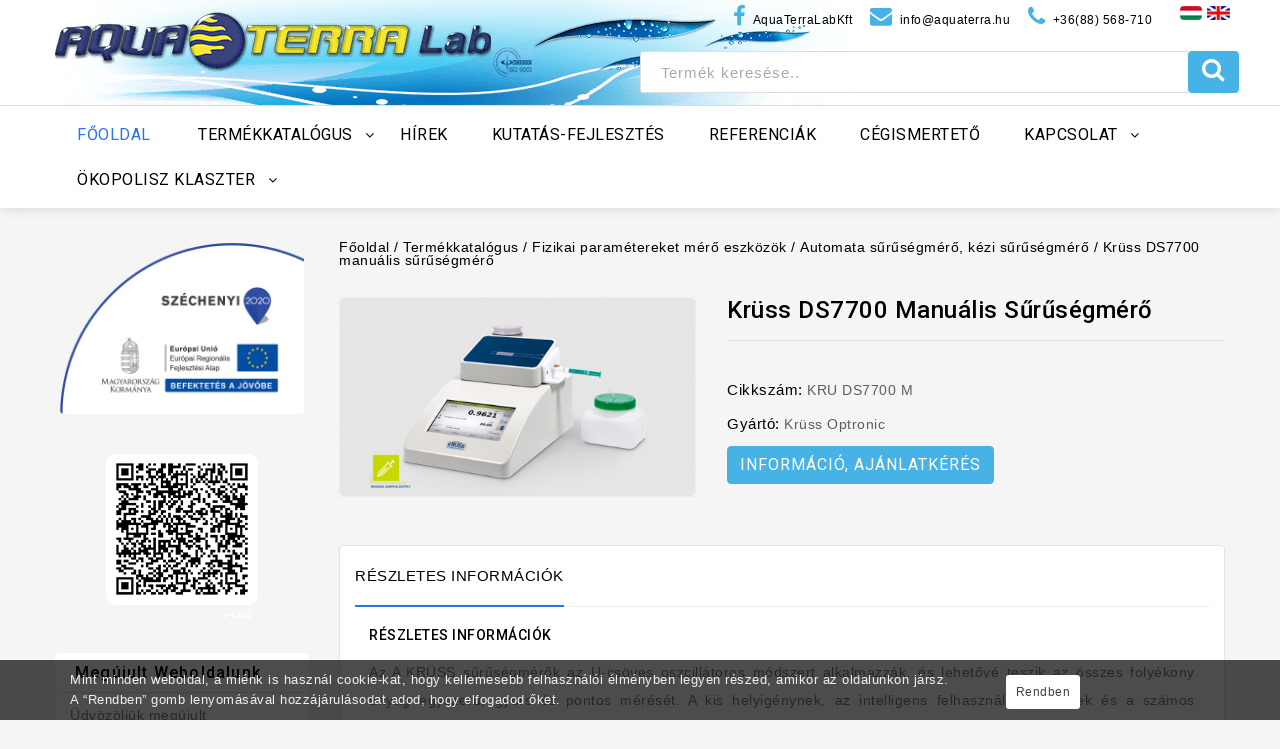

--- FILE ---
content_type: text/html; charset=UTF-8
request_url: https://www.aquaterra.hu/kruss-ds7700-manualis-surusegmero
body_size: 17808
content:
<!DOCTYPE html>
<html lang="hu-HU">
    <head>
        
        <meta charset="UTF-8"/>
<meta name="viewport" content="width=device-width,user-scalable=yes">
<meta http-equiv="X-UA-Compatible" content="IE=edge">
<meta name="keywords" content="krüss, sűrűségmérő, manuális sűrűségmérő" />
<meta name="description" content="Krüss DS7700 manuális sűrűségmérő                                          " />
<meta name="csrf-token" content="myefwe3NyrAgp9m2OiOgrySXZBkTCoW8vaA1ekXX" />

<base href=""/>


<script type='text/javascript'>
    /* <![CDATA[ */
    var main_url = "https://www.aquaterra.hu";
    var wp_megamenu_params = {"wpmm_mobile_toggle_option":"toggle_standard", "wpmm_event_behavior":"click_submenu", "wpmm_ajaxurl":main_url+"\/wordpress\/martuza\/wp-admin\/admin-ajax.php", "wpmm_ajax_nonce":"73d0c42bce", "check_woocommerce_enabled":"true", "wpmm_mlabel_animation_type":"none", "wpmm_animation_delay":"2s", "wpmm_animation_duration":"3s", "wpmm_animation_iteration_count":"1", "enable_mobile":"1"};
    var wc_add_to_cart_params = {"ajax_url":"\/wordpress\/martuza\/wp-admin\/admin-ajax.php", "wc_ajax_url":"\/wordpress\/martuza\/?wc-ajax=%%endpoint%%", "i18n_view_cart":"View cart", "cart_url":main_url+"\/wordpress\/martuza\/cart\/", "is_cart":"", "cart_redirect_after_add":"no"};
    var php_var = {"wntr_loadmore":"", "wntr_pagination":"", "wntr_nomore":""};
    /* ]]> */
</script>


<title>Krüss DS7700 manuális sűrűségmérő                               </title>




<link rel="shortcut icon" type="image/x-icon" href="/frontend/assets/images/icons/favicon.ico">
<link rel="icon" type="image/png" sizes="16x16" href="/frontend/assets/images/icons/favicon-16x16.png">
<link rel="icon" type="image/png" sizes="32x32" href="/frontend/assets/images/icons/favicon-32x32.png">
<link rel="icon" type="image/png" sizes="96x96" href="/frontend/assets/images/icons/favicon-96x96.png">

<link rel="apple-touch-icon" sizes="57x57" href="/frontend/assets/images/icons/apple-icon-57x57.png">
<link rel="apple-touch-icon" sizes="60x60" href="/frontend/assets/images/icons/apple-icon-60x60.png">
<link rel="apple-touch-icon" sizes="72x72" href="/frontend/assets/images/icons/apple-icon-72x72.png">
<link rel="apple-touch-icon" sizes="76x76" href="/frontend/assets/images/icons/apple-icon-76x76.png">
<link rel="apple-touch-icon" sizes="114x114" href="/frontend/assets/images/icons/apple-icon-114x114.png">
<link rel="apple-touch-icon" sizes="120x120" href="/frontend/assets/images/icons/apple-icon-120x120.png">
<link rel="apple-touch-icon" sizes="144x144" href="/frontend/assets/images/icons/apple-icon-144x144.png">
<link rel="apple-touch-icon" sizes="152x152" href="/frontend/assets/images/icons/apple-icon-152x152.png">
<link rel="apple-touch-icon" sizes="180x180" href="/frontend/assets/images/icons/apple-icon-180x180.png">
<!--link rel="icon" type="image/png" sizes="192x192"  href="/frontend/assets/images/icons/android-icon-192x192.png"-->
<link rel="manifest" href="/frontend/assets/images/icons/manifest.json">
<meta name="msapplication-TileColor" content="#ffffff">
<meta name="msapplication-TileImage" content="/frontend/assets/images/icons/ms-icon-144x144.png">
<meta name="theme-color" content="#ffffff">

<!-- Dublin core -->
<link rel="schema.DC" href="https://purl.org/dc/elements.1.1/" />
<link rel="schema.DCTERMS" href="https://purl.org/dc/terms/" />
<meta name="DC.title" content="Krüss DS7700 manuális sűrűségmérő                               " />
<meta name="DC.coverage" content="Hungary" />
<meta name="DC.description" content="Krüss DS7700 manuális sűrűségmérő                                          " />
<meta name="DC.format" content="text/html" />
<meta name="DC.identifier" content="https://www.aquaterra.hu" />
<meta name="DC.type" content="Text" />
<meta name="DC.subject" content="krüss, sűrűségmérő, manuális sűrűségmérő">

<!-- Open Graph Protocol -->
<meta property="og:title" content="Krüss DS7700 manuális sűrűségmérő                               " />
<meta property="og:type" content="website" />
<meta property="og:url" content="https://www.aquaterra.hu" />
<meta property="og:image" content="https://www.aquaterra.hu/frontend/assets/images/icons/android-icon-192x192.png" />

<link href="/favicon.ico" rel="icon"/>




<link rel='dns-prefetch' href='https://fonts.googleapis.com/' />
<link rel='dns-prefetch' href='https://s.w.org/' />

<link rel='stylesheet' id='wntr-google-fonts-css'  href='https://fonts.googleapis.com/css?family=Roboto%3A300%2C400%2C500%2C700&#038;ver=1.0.0#038;subset=latin%2Clatin-ext' type='text/css' media='all' />




<!-- Grunt CSS-A -->
    <link rel="stylesheet" href="https://www.aquaterra.hu/frontend/assets/css/main-a.min.css?v=109" type='text/css' media='all'>
<!-- Grunt -->



<link rel="stylesheet" href="https://www.aquaterra.hu/frontend/assets/css/print.css?v=109" media="print">

<link rel='stylesheet' id='wpmm-google-fonts-style-css'  href='https://fonts.googleapis.com/css?family=Open+Sans%3A400%2C300%2C300italic%2C400italic%2C600%2C600italic%2C700' type='text/css' media='all' />

<style id='dashicons-inline-css' type='text/css'>
    [data-font="Dashicons"]:before {
        font-family: 'Dashicons' !important;
        content: attr(data-icon) !important;
        speak: none !important;
        font-weight: normal !important;
        font-variant: normal !important;
        text-transform: none !important;
        line-height: 1 !important;
        font-style: normal !important;
        -webkit-font-smoothing: antialiased !important;
        -moz-osx-font-smoothing: grayscale !important;
    }
</style>

<style type='text/css'>
    #rs-demo-id {
    }
    .woocommerce form .form-row .required {
        visibility: visible;
    }
</style>







<style type='text/css'>

    #yith-quick-view-modal .yith-wcqv-main{
        background:#ffffff;
    }
    #yith-quick-view-close{
        color:#cdcdcd;
    }
    #yith-quick-view-close:hover{
        color:#ff0000;
    }
</style>
<link rel='stylesheet' id='wntr-fonts-css'  href='https://fonts.googleapis.com/css?family=Source+Sans+Pro%3A300%2C400%2C700%2C300italic%2C400italic%2C700italic%7CRoboto%3A400%2C500%2C600%2C700%2C800&amp;subset=latin%2Clatin-ext' type='text/css' media='all' />





<style type='text/css'>
    [data-font="FontAwesome"]:before {
        font-family: 'FontAwesome' !important;
        content: attr(data-icon) !important;
        speak: none !important;
        font-weight: normal !important;
        font-variant: normal !important;
        text-transform: none !important;
        line-height: 1 !important;
        font-style: normal !important;
        -webkit-font-smoothing: antialiased !important;
        -moz-osx-font-smoothing: grayscale !important;
    }
</style>




<link rel="canonical" href="https://www.aquaterra.hu/kruss-ds7700-manualis-surusegmero" />
<style type='text/css'>
    .wp-megamenu-main-wrapper .wpmm-mega-menu-icon{
        font-size: 13px;
    }
</style>

<link href='https://fonts.googleapis.com/css?family=Roboto' rel='stylesheet' type='text/css' />


<noscript>
<style>
    .woocommerce-product-gallery{
        opacity: 1 !important;
    }
</style>
</noscript>



<!-- Mega menu css -->
<link rel='stylesheet' id='edn-google-fonts0' href='https://fonts.googleapis.com/css?family=Open+Sans' type='text/css' media='all' />
<link rel='stylesheet' id='edn-google-fonts-style-css' href='https://fonts.googleapis.com/css?family=Open+Sans' type='text/css' media='all' /> 
<link rel='stylesheet' id='edn-google-fonts-style2-css' href='https://fonts.googleapis.com/css?family=Open+Sans' type='text/css' media='all' /> 
<link rel='stylesheet' id='edn-google-fonts-style3-css' href='https://fonts.googleapis.com/css?family=Open+Sans' type='text/css' media='all' /> 
<link rel='stylesheet' id='edn-google-fonts-style4-css' href='https://fonts.googleapis.com/css?family=Open+Sans' type='text/css' media='all' /> 
<link rel='stylesheet' id='edn-google-fonts-style5-css' href='https://fonts.googleapis.com/css?family=Open+Sans' type='text/css' media='all' /> 

<style>
    /**
        https://codepen.io/cimmanon/pen/DgPNZv
        https://stackoverflow.com/questions/20626685/better-way-to-set-distance-between-flexbox-items
    **/
    .catalog_menu_parent_div {
        margin: 0px;
        display: flex;
        width: 100%;
        min-height: 500px;
        padding: 15px 0 !important;
        flex-direction: column;
        flex-wrap: wrap;
    }
    
    .catalog_menu_item_div {
        flex: 0.2 1 auto;
        margin: 0px;  /* and that, will result in a 10px gap */
        width: 17%;
    }


    .catalog_menu_item_div a.wp-mega-menu-link.catalog_menu_first_level_title_link {
        margin-bottom: 10px;
    }

    .catalog_menu_item_div a.wp-mega-menu-link span.wpmm-mega-menu-href-title.catalog_menu_first_level_title {
        color: #000;
        text-transform: uppercase;
        font-size: 11px !important;
        font-family: Roboto !important;
        font-weight: 500 !important;
        font-style: normal;
        letter-spacing: .5px;
        white-space: normal;
    }
    
</style>



<!-- Global site tag (gtag.js) - Google Analytics -->
<script async src="https://www.googletagmanager.com/gtag/js?id=G-VCCZXLMBK8"></script>
<script>
  window.dataLayer = window.dataLayer || [];
  function gtag(){dataLayer.push(arguments);}
  gtag('js', new Date());

  gtag('config', 'G-VCCZXLMBK8');
  gtag('config', 'AW-984404715');
</script>

<!-- Global site tag (gtag.js) - Google Analytics -->
<script async src="https://www.googletagmanager.com/gtag/js?id=G-QKSTGHW3WZ"></script>
<script>
  window.dataLayer = window.dataLayer || [];
  function gtag(){dataLayer.push(arguments);}
  gtag('js', new Date());

  gtag('config', 'G-QKSTGHW3WZ');
</script>

<!-- Global site tag (gtag.js) - Google Analytics -->
<script async src="https://www.googletagmanager.com/gtag/js?id=UA-234656617-1"></script>
<script>
  window.dataLayer = window.dataLayer || [];
  function gtag(){dataLayer.push(arguments);}
  gtag('js', new Date());

  gtag('config', 'UA-234656617-1');
</script>


        
    </head>
    <body class="
                      product-template-default single single-product theme-Martuza woocommerce woocommerce-page woocommerce-no-js masthead-fixed singular topbar wpb-js-composer vc_responsive
          ">
        <div class="preloader"></div>
        <div id="page" class="hfeed site">
            <header id="masthead" class="site-header  site-header-fix header full-width">
    <div class="header-main header-fix">

        <div class="header-top">
            <div class="theme-container">
                <div class="header-left">
                    <!-- Header LOGO-->
                    <div class="header-logo">
                        <span class="site-icon">
                            <a href="/" rel="home" class="site-title">
                                <img alt="Aquaterra logo" src="/frontend/assets/images/aquaterra-logo.png" width="831" height="105" />
                            </a>
                        </span>
                    </div>
                    <!-- Header Mob LOGO-->
                    <div class="header-mob-logo">
                        <span class="site-icon">
                            <a href="/" rel="home" class="site-title">
                                <img alt="Aquaterra logo" src="/frontend/assets/images/aquaterra-logo.png" width="831" height="105" />
                            </a>
                        </span>
                    </div>
                </div>

                <div class="contact-wrapper-div">
                    <a href="https://www.facebook.com/AquaTerraLabKft/" target="_blank" title="www.facebook.com/AquaTerraLabKft"><i class="fa fa-facebook"></i> <span class="span-facebook">AquaTerraLabKft</span></a>
                    <a href="/cdn-cgi/l/email-protection#0d64636b624d6c7c786c79687f7f6c236578" target="_blank" title="info@aquaterra.hu"><i class="fa fa-envelope"></i> <span class="span-email"><span class="__cf_email__" data-cfemail="640d0a020b240515110510011616054a0c11">[email&#160;protected]</span></span></a>
                    <a href="tel:+36(88) 568-710" target="_blank" title="+36(88) 568-710"><i class="fa fa-phone"></i> <span class="span-phone">+36(88) 568-710</span></a>
                </div>

                <div class="header-right">
                    <div class="header-search">
                        <div class="header-toggle"></div>
                        <form method="get" class="woocommerce-product-search" action="/search/index">
                            <div class="product-search-widget">
                                <input type="search" autocomplete="off" class="typeahead search-field" placeholder="Termék keresése.." value="" name="keyword" title="Kérem írja be a keresni kívánt termék vagy kategória nevét!" />
                                <div class="product-search-widget-loading">
                                    <i class="fa fa-spinner fa-spin" aria-hidden="true" style="font-size:26px;"></i>
                                </div>
                            </div>
                            <button type="submit" class="search-button" name="search-button" aria-label="Keresés"><i class="fa fa-search"></i></button>
                        </form>
                    </div>
                </div>
                
                <div class="languages-selector-div">
                    <a href="/language/hu" title="Magyar"><img src="/frontend/assets/images/hu_flag.jpg" width="22" height="14" alt="Magyar" border="0"></a>
                    <a href="/language/en" title="English"><img src="/frontend/assets/images/en_flag.jpg" width="23" height="14" alt="English" border="0"></a>
                </div>
            </div>
        </div>
        <div class="header-bottom">
            <div class="theme-container">
                <!-- #site-navigation -->
                <nav id="site-navigation" class="navigation-bar main-navigation">
                    <h3 class="menu-toggle">Menu</h3>
                    <a class="screen-reader-text skip-link" href="index.html%3Fp=211.html#content" title="Skip to content">Skip to content</a>
                    <div class="mega-menu">
                        <div id="wpmm-wrap-megamenu" class="wp-megamenu-main-wrapper wpmm-ctheme-wrapper wpmega-default-theme wpmega-enabled-mobile-menu wpmm-toggle-standard wpmm-onhover wpmm-orientation-horizontal  wpmm-fade">
    <div class="wpmegamenu-toggle wpmega-enabled-menutoggle" data-responsive-breakpoint="910px">
        <div class='wp-mega-toggle-block'>
            <div class='wpmega-closeblock'><i class='dashicons dashicons-menu'></i>
            </div>
            <div class='wpmega-openblock'><i class='dashicons dashicons-no'></i>
            </div>
            <div class='menutoggle'>MENÜ</div>
        </div>
    </div>
    <ul id="wpmega-menu-megamenu" class="wpmm-mega-wrapper" data-advanced-click="wpmm-click-submenu" data-trigger-effect="wpmm-onhover">
        
        <li class='menu-item wpmega-menu-flyout wpmega-show-arrow wpmm-menu-align-left wpmega-hide-menu-icon wpmega-flyout-horizontal-right menu-item-depth-0 no-dropdown current-menu-item current_page_item'>
            <a class="wp-mega-menu-link" href="/"><span class="wpmm-mega-menu-href-title">Főoldal</span></a>
        </li>
             
        <li class="menu-item menu-item-type-taxonomy menu-item-has-children wpmega-menu-megamenu wpmega-show-arrow wpmm-menu-align-left wpmega-hide-menu-icon wpmega-horizontal-full-width menu-item-depth-0 no-dropdown">
<a class="wp-mega-menu-link" href="#"><span class="wpmm-mega-menu-href-title">Termékkatalógus</span></a><div class="wpmm-sub-menu-wrap" id="product_catalog_menu_wrapper_div"><div class="wpmm-sub-menu-wrapper wpmm-menu0"><div class="catalog_menu_parent_div">
<div class="catalog_menu_item_div">
<a class="wp-mega-menu-link catalog_menu_first_level_title_link" href="/fizikai-parametereket-mero-eszkozok-5"><span class="wpmm-mega-menu-href-title catalog_menu_first_level_title">Fizikai paramétereket mérő eszközök</span></a><div class="wpmm-sub-menu-wrapper wpmm-menu1"><ul class="wp-mega-sub-menu masodszintul">
<li class="menu-item wpmega-show-arrow wpmm-menu-align-left wpmega-hide-menu-icon menu-item-depth-2 no-dropdown"><a class="wp-mega-menu-link" href="/polarimeterek-7"><span class="wpmm-mega-menu-href-title">Polariméterek</span></a></li>
<li class="menu-item wpmega-show-arrow wpmm-menu-align-left wpmega-hide-menu-icon menu-item-depth-2 no-dropdown"><a class="wp-mega-menu-link" href="/automata-surusegmero-kezi-surusegmero-5"><span class="wpmm-mega-menu-href-title">Automata sűrűségmérő, kézi sűrűségmérő</span></a></li>
<li class="menu-item wpmega-show-arrow wpmm-menu-align-left wpmega-hide-menu-icon menu-item-depth-2 no-dropdown"><a class="wp-mega-menu-link" href="/refraktometerek-7"><span class="wpmm-mega-menu-href-title">Refraktométerek</span></a></li>
<li class="menu-item wpmega-show-arrow wpmm-menu-align-left wpmega-hide-menu-icon menu-item-depth-2 no-dropdown"><a class="wp-mega-menu-link" href="/automata-olvadaspont-merok-5"><span class="wpmm-mega-menu-href-title">Olvadáspont mérők</span></a></li>
<li class="menu-item wpmega-show-arrow wpmm-menu-align-left wpmega-hide-menu-icon menu-item-depth-2 no-dropdown"><a class="wp-mega-menu-link" href="/eromerok-sulymerok"><span class="wpmm-mega-menu-href-title">Erőmérők, súlymérők</span></a></li>
<li class="menu-item wpmega-show-arrow wpmm-menu-align-left wpmega-hide-menu-icon menu-item-depth-2 no-dropdown"><a class="wp-mega-menu-link" href="/hosszmerok"><span class="wpmm-mega-menu-href-title">Hosszmérők</span></a></li>
<li class="menu-item wpmega-show-arrow wpmm-menu-align-left wpmega-hide-menu-icon menu-item-depth-2 no-dropdown"><a class="wp-mega-menu-link" href="/nyomatekmerok"><span class="wpmm-mega-menu-href-title">Nyomatékmérők</span></a></li>
<li class="menu-item wpmega-show-arrow wpmm-menu-align-left wpmega-hide-menu-icon menu-item-depth-2 no-dropdown"><a class="wp-mega-menu-link" href="/retegvastagsagmerok"><span class="wpmm-mega-menu-href-title">Rétegvastagságmérők</span></a></li>
<li class="menu-item wpmega-show-arrow wpmm-menu-align-left wpmega-hide-menu-icon menu-item-depth-2 no-dropdown"><a class="wp-mega-menu-link" href="/ultrahangos-vastagsagmerok"><span class="wpmm-mega-menu-href-title">Ultrahangos vastagságmérők</span></a></li>
<li class="menu-item wpmega-show-arrow wpmm-menu-align-left wpmega-hide-menu-icon menu-item-depth-2 no-dropdown"><a class="wp-mega-menu-link" href="/kemenysegmerok"><span class="wpmm-mega-menu-href-title">Keménységmérők</span></a></li>
<li class="menu-item wpmega-show-arrow wpmm-menu-align-left wpmega-hide-menu-icon menu-item-depth-2 no-dropdown"><a class="wp-mega-menu-link" href="/fenymero-muszerek"><span class="wpmm-mega-menu-href-title">Fénymérő műszerek</span></a></li>
<li class="menu-item wpmega-show-arrow wpmm-menu-align-left wpmega-hide-menu-icon menu-item-depth-2 no-dropdown"><a class="wp-mega-menu-link" href="/zajszintmerok"><span class="wpmm-mega-menu-href-title">Zajszintmérők</span></a></li>
</ul></div>
</div>
<div class="catalog_menu_item_div">
<a class="wp-mega-menu-link catalog_menu_first_level_title_link" href="/laboratoriumi-eszkozok-laboratoriumi-muszerek-6"><span class="wpmm-mega-menu-href-title catalog_menu_first_level_title">Laboratóriumi eszközök, laboratóriumi műszerek</span></a><div class="wpmm-sub-menu-wrapper wpmm-menu1"><ul class="wp-mega-sub-menu masodszintul">
<li class="menu-item wpmega-show-arrow wpmm-menu-align-left wpmega-hide-menu-icon menu-item-depth-2 no-dropdown"><a class="wp-mega-menu-link" href="/autoklavok-gozsterilizalok-sterilizalok"><span class="wpmm-mega-menu-href-title">Autoklávok, gőzsterilizálók, sterilizálók</span></a></li>
<li class="menu-item wpmega-show-arrow wpmm-menu-align-left wpmega-hide-menu-icon menu-item-depth-2 no-dropdown"><a class="wp-mega-menu-link" href="/automata-elisa-analizatorok-6"><span class="wpmm-mega-menu-href-title">Automata ELISA analizátorok</span></a></li>
<li class="menu-item wpmega-show-arrow wpmm-menu-align-left wpmega-hide-menu-icon menu-item-depth-2 no-dropdown"><a class="wp-mega-menu-link" href="/blokk-termosztatok-es-blokkhutok-6"><span class="wpmm-mega-menu-href-title">Blokk termosztátok és blokkhűtők</span></a></li>
<li class="menu-item wpmega-show-arrow wpmm-menu-align-left wpmega-hide-menu-icon menu-item-depth-2 no-dropdown"><a class="wp-mega-menu-link" href="/daralok-orlok-homogenizalok-6"><span class="wpmm-mega-menu-href-title">Darálók, örlők, homogenizálók</span></a></li>
<li class="menu-item wpmega-show-arrow wpmm-menu-align-left wpmega-hide-menu-icon menu-item-depth-2 no-dropdown"><a class="wp-mega-menu-link" href="/elisa-olvasok-microplate-olvasok-7"><span class="wpmm-mega-menu-href-title">ELISA olvasók, Microplate olvasók</span></a></li>
<li class="menu-item wpmega-show-arrow wpmm-menu-align-left wpmega-hide-menu-icon menu-item-depth-2 no-dropdown"><a class="wp-mega-menu-link" href="/szinmerk-6"><span class="wpmm-mega-menu-href-title">Professzionális színmérők</span></a></li>
<li class="menu-item wpmega-show-arrow wpmm-menu-align-left wpmega-hide-menu-icon menu-item-depth-2 no-dropdown"><a class="wp-mega-menu-link" href="/folyadekadagolo-eszkozok-6"><span class="wpmm-mega-menu-href-title">Folyadékadagoló eszközök</span></a></li>
<li class="menu-item wpmega-show-arrow wpmm-menu-align-left wpmega-hide-menu-icon menu-item-depth-2 no-dropdown"><a class="wp-mega-menu-link" href="/immerzios-hutok-bemerulo-hutok-recirkulacios-hutok-5"><span class="wpmm-mega-menu-href-title">Immerziós hűtők, bemerülő hűtők, recirkulációs hűtők</span></a></li>
<li class="menu-item wpmega-show-arrow wpmm-menu-align-left wpmega-hide-menu-icon menu-item-depth-2 no-dropdown"><a class="wp-mega-menu-link" href="/izzito-kemencek-6"><span class="wpmm-mega-menu-href-title">Izzítókemencék</span></a></li>
<li class="menu-item wpmega-show-arrow wpmm-menu-align-left wpmega-hide-menu-icon menu-item-depth-2 no-dropdown"><a class="wp-mega-menu-link" href="/kalorimeterek-futoertek-meghatarozok-5"><span class="wpmm-mega-menu-href-title">Kaloriméterek, fűtőérték meghatározók</span></a></li>
<li class="menu-item wpmega-show-arrow wpmm-menu-align-left wpmega-hide-menu-icon menu-item-depth-2 no-dropdown"><a class="wp-mega-menu-link" href="/laboratoriumi-es-feluzemi-reaktor-7"><span class="wpmm-mega-menu-href-title">Laboratóriumi és félüzemi reaktor</span></a></li>
<li class="menu-item wpmega-show-arrow wpmm-menu-align-left wpmega-hide-menu-icon menu-item-depth-2 no-dropdown"><a class="wp-mega-menu-link" href="/magneses-keverok"><span class="wpmm-mega-menu-href-title">Mágneses keverők</span></a></li>
<li class="menu-item wpmega-show-arrow wpmm-menu-align-left wpmega-hide-menu-icon menu-item-depth-2 no-dropdown"><a class="wp-mega-menu-link" href="/labormerleg-5"><span class="wpmm-mega-menu-href-title">Laboratóriumi mérlegek, ipari mérlegek</span></a></li>
<li class="menu-item wpmega-show-arrow wpmm-menu-align-left wpmega-hide-menu-icon menu-item-depth-2 no-dropdown"><a class="wp-mega-menu-link" href="/laborcentrifugak-6"><span class="wpmm-mega-menu-href-title">Laboratóriumi centrifugák</span></a></li>
<li class="menu-item wpmega-show-arrow wpmm-menu-align-left wpmega-hide-menu-icon menu-item-depth-2 no-dropdown"><a class="wp-mega-menu-link" href="/liofilizalok-liofilezk-fagyasztva-szaritok-7"><span class="wpmm-mega-menu-href-title">Liofilizálók, liofilezők, fagyasztva szárítók</span></a></li>
<li class="menu-item wpmega-show-arrow wpmm-menu-align-left wpmega-hide-menu-icon menu-item-depth-2 no-dropdown"><a class="wp-mega-menu-link" href="/melegito-lapok-6"><span class="wpmm-mega-menu-href-title">Melegítő lapok, lombikmelegítők</span></a></li>
<li class="menu-item wpmega-show-arrow wpmm-menu-align-left wpmega-hide-menu-icon menu-item-depth-2 no-dropdown"><a class="wp-mega-menu-link" href="/microplate-mosok-mikrolemez-mosok-7"><span class="wpmm-mega-menu-href-title">Microplate mosók, mikrolemez mosók</span></a></li>
<li class="menu-item wpmega-show-arrow wpmm-menu-align-left wpmega-hide-menu-icon menu-item-depth-2 no-dropdown"><a class="wp-mega-menu-link" href="/mikroszkopok-11"><span class="wpmm-mega-menu-href-title">Mikroszkópok</span></a></li>
<li class="menu-item wpmega-show-arrow wpmm-menu-align-left wpmega-hide-menu-icon menu-item-depth-2 no-dropdown"><a class="wp-mega-menu-link" href="/razogepek-2"><span class="wpmm-mega-menu-href-title">Rázógépek</span></a></li>
<li class="menu-item wpmega-show-arrow wpmm-menu-align-left wpmega-hide-menu-icon menu-item-depth-2 no-dropdown"><a class="wp-mega-menu-link" href="/mikrohullamu-roncsolo-5"><span class="wpmm-mega-menu-href-title">Roncsolók, mikrohullámú roncsoló</span></a></li>
<li class="menu-item wpmega-show-arrow wpmm-menu-align-left wpmega-hide-menu-icon menu-item-depth-2 no-dropdown"><a class="wp-mega-menu-link" href="/rotacios-vakuumbeparlok-6"><span class="wpmm-mega-menu-href-title">Rotációs vákuumbepárlók</span></a></li>
<li class="menu-item wpmega-show-arrow wpmm-menu-align-left wpmega-hide-menu-icon menu-item-depth-2 no-dropdown"><a class="wp-mega-menu-link" href="/rotrotacios-viszkozimeterek-5"><span class="wpmm-mega-menu-href-title">Rotációs viszkoziméterek</span></a></li>
<li class="menu-item wpmega-show-arrow wpmm-menu-align-left wpmega-hide-menu-icon menu-item-depth-2 no-dropdown"><a class="wp-mega-menu-link" href="/soxhlet-extraktorok-5"><span class="wpmm-mega-menu-href-title">Soxhlet extraktorok</span></a></li>
<li class="menu-item wpmega-show-arrow wpmm-menu-align-left wpmega-hide-menu-icon menu-item-depth-2 no-dropdown"><a class="wp-mega-menu-link" href="/spektrofotometer-5"><span class="wpmm-mega-menu-href-title">Spektrofotométer</span></a></li>
<li class="menu-item wpmega-show-arrow wpmm-menu-align-left wpmega-hide-menu-icon menu-item-depth-2 no-dropdown"><a class="wp-mega-menu-link" href="/szitak-szitarazok-6"><span class="wpmm-mega-menu-href-title">Sziták, szitarázók</span></a></li>
<li class="menu-item wpmega-show-arrow wpmm-menu-align-left wpmega-hide-menu-icon menu-item-depth-2 no-dropdown"><a class="wp-mega-menu-link" href="/vakuumszivattyuk-vakuumpumpak"><span class="wpmm-mega-menu-href-title">Vákuumszivattyúk, vákuumpumpák</span></a></li>
<li class="menu-item wpmega-show-arrow wpmm-menu-align-left wpmega-hide-menu-icon menu-item-depth-2 no-dropdown"><a class="wp-mega-menu-link" href="/vizfurdok-olajfurdok-homokfurdok"><span class="wpmm-mega-menu-href-title">Vízfürdők, olajfürdők, homokfürdők</span></a></li>
<li class="menu-item wpmega-show-arrow wpmm-menu-align-left wpmega-hide-menu-icon menu-item-depth-2 no-dropdown"><a class="wp-mega-menu-link" href="/szaras-keverok"><span class="wpmm-mega-menu-href-title">Száras keverők</span></a></li>
</ul></div>
</div>
<div class="catalog_menu_item_div">
<a class="wp-mega-menu-link catalog_menu_first_level_title_link" href="/laboratoriumi-berendezesek-6"><span class="wpmm-mega-menu-href-title catalog_menu_first_level_title">Laboratóriumi berendezések</span></a><div class="wpmm-sub-menu-wrapper wpmm-menu1"><ul class="wp-mega-sub-menu masodszintul">
<li class="menu-item wpmega-show-arrow wpmm-menu-align-left wpmega-hide-menu-icon menu-item-depth-2 no-dropdown"><a class="wp-mega-menu-link" href="/biztonsagi-taroloszekrenyek-6"><span class="wpmm-mega-menu-href-title">Biztonsági tárolószekrények</span></a></li>
<li class="menu-item wpmega-show-arrow wpmm-menu-align-left wpmega-hide-menu-icon menu-item-depth-2 no-dropdown"><a class="wp-mega-menu-link" href="/co2-termosztatok-szen-dioxid-inkubatorok-6"><span class="wpmm-mega-menu-href-title">CO2 inkubátorok, CO2 termosztátok, Szén-dioxid inkubátorok</span></a></li>
<li class="menu-item wpmega-show-arrow wpmm-menu-align-left wpmega-hide-menu-icon menu-item-depth-2 no-dropdown"><a class="wp-mega-menu-link" href="/gazgeneratorok-6"><span class="wpmm-mega-menu-href-title">Gázgenerátorok</span></a></li>
<li class="menu-item wpmega-show-arrow wpmm-menu-align-left wpmega-hide-menu-icon menu-item-depth-2 no-dropdown"><a class="wp-mega-menu-link" href="/inkubatorok-8"><span class="wpmm-mega-menu-href-title">Inkubátorok, termosztátszekrények</span></a></li>
<li class="menu-item wpmega-show-arrow wpmm-menu-align-left wpmega-hide-menu-icon menu-item-depth-2 no-dropdown"><a class="wp-mega-menu-link" href="/klimakamra-7"><span class="wpmm-mega-menu-href-title">Klímakamrák, növénynevelő kamrák</span></a></li>
<li class="menu-item wpmega-show-arrow wpmm-menu-align-left wpmega-hide-menu-icon menu-item-depth-2 no-dropdown"><a class="wp-mega-menu-link" href="/laboratoriumi-butorok-7"><span class="wpmm-mega-menu-href-title">Laboratóriumi bútorok, laboratóriumi székek</span></a></li>
<li class="menu-item wpmega-show-arrow wpmm-menu-align-left wpmega-hide-menu-icon menu-item-depth-2 no-dropdown"><a class="wp-mega-menu-link" href="/laboratoriumi-jeggyartok-5"><span class="wpmm-mega-menu-href-title">Laboratóriumi jéggyártók, jégkocka gépek</span></a></li>
<li class="menu-item wpmega-show-arrow wpmm-menu-align-left wpmega-hide-menu-icon menu-item-depth-2 no-dropdown"><a class="wp-mega-menu-link" href="/laboratoriumi-hutoszekrenyek-laboratoriumi-fagyasztok-6"><span class="wpmm-mega-menu-href-title">Laboratóriumi hűtőszekrények, laboratóriumi fagyasztók</span></a></li>
<li class="menu-item wpmega-show-arrow wpmm-menu-align-left wpmega-hide-menu-icon menu-item-depth-2 no-dropdown"><a class="wp-mega-menu-link" href="/salvislab-labor-mosogatogepek-5"><span class="wpmm-mega-menu-href-title">Laboratóriumi mosogató és szárító gépek</span></a></li>
<li class="menu-item wpmega-show-arrow wpmm-menu-align-left wpmega-hide-menu-icon menu-item-depth-2 no-dropdown"><a class="wp-mega-menu-link" href="/lambox-5"><span class="wpmm-mega-menu-href-title">Lamináris áramlású fülkék, steril fülkék</span></a></li>
<li class="menu-item wpmega-show-arrow wpmm-menu-align-left wpmega-hide-menu-icon menu-item-depth-2 no-dropdown"><a class="wp-mega-menu-link" href="/legzuhany-fulkek-tisztateri-atado-ablakok"><span class="wpmm-mega-menu-href-title">Légzuhany fülkék, tisztatéri átadó ablakok</span></a></li>
<li class="menu-item wpmega-show-arrow wpmm-menu-align-left wpmega-hide-menu-icon menu-item-depth-2 no-dropdown"><a class="wp-mega-menu-link" href="/levego-tisztitok-legtisztitok-6"><span class="wpmm-mega-menu-href-title">Levegő tisztítók, légtisztítók</span></a></li>
<li class="menu-item wpmega-show-arrow wpmm-menu-align-left wpmega-hide-menu-icon menu-item-depth-2 no-dropdown"><a class="wp-mega-menu-link" href="/szaritoszekrenyek-3"><span class="wpmm-mega-menu-href-title">Szárítószekrények</span></a></li>
<li class="menu-item wpmega-show-arrow wpmm-menu-align-left wpmega-hide-menu-icon menu-item-depth-2 no-dropdown"><a class="wp-mega-menu-link" href="/vegyifulke-elszivofulke-elszivorendszerek-6"><span class="wpmm-mega-menu-href-title">Vegyifülke, elszívófülke, elszívó karok, elszívórendszerek</span></a></li>
<li class="menu-item wpmega-show-arrow wpmm-menu-align-left wpmega-hide-menu-icon menu-item-depth-2 no-dropdown"><a class="wp-mega-menu-link" href="/viztisztitok-7"><span class="wpmm-mega-menu-href-title">Laboratóriumi víztisztítók</span></a></li>
</ul></div>
</div>
<div class="catalog_menu_item_div">
<a class="wp-mega-menu-link catalog_menu_first_level_title_link" href="/biotechnologiai-muszerek-6"><span class="wpmm-mega-menu-href-title catalog_menu_first_level_title">Biotechnológia, LifeScience</span></a><div class="wpmm-sub-menu-wrapper wpmm-menu1"><ul class="wp-mega-sub-menu masodszintul">
<li class="menu-item wpmega-show-arrow wpmm-menu-align-left wpmega-hide-menu-icon menu-item-depth-2 no-dropdown"><a class="wp-mega-menu-link" href="/elektroforezis-keszulekek-6"><span class="wpmm-mega-menu-href-title">Elektroforézis készülékek</span></a></li>
<li class="menu-item wpmega-show-arrow wpmm-menu-align-left wpmega-hide-menu-icon menu-item-depth-2 no-dropdown"><a class="wp-mega-menu-link" href="/geldokumentacios-rendszerek-7"><span class="wpmm-mega-menu-href-title">Géldokumentációs rendszerek</span></a></li>
<li class="menu-item wpmega-show-arrow wpmm-menu-align-left wpmega-hide-menu-icon menu-item-depth-2 no-dropdown"><a class="wp-mega-menu-link" href="/hibridizacios-kamrak-6"><span class="wpmm-mega-menu-href-title">Hibridizációs kamrák</span></a></li>
<li class="menu-item wpmega-show-arrow wpmm-menu-align-left wpmega-hide-menu-icon menu-item-depth-2 no-dropdown"><a class="wp-mega-menu-link" href="/luminometerek-6"><span class="wpmm-mega-menu-href-title">Luminométerek</span></a></li>
<li class="menu-item wpmega-show-arrow wpmm-menu-align-left wpmega-hide-menu-icon menu-item-depth-2 no-dropdown"><a class="wp-mega-menu-link" href="/microplate-olvasok-8"><span class="wpmm-mega-menu-href-title">Microplate olvasók</span></a></li>
<li class="menu-item wpmega-show-arrow wpmm-menu-align-left wpmega-hide-menu-icon menu-item-depth-2 no-dropdown"><a class="wp-mega-menu-link" href="/microplate-mosok-8"><span class="wpmm-mega-menu-href-title">Microplate mosók</span></a></li>
<li class="menu-item wpmega-show-arrow wpmm-menu-align-left wpmega-hide-menu-icon menu-item-depth-2 no-dropdown"><a class="wp-mega-menu-link" href="/mikrobiologiai-gyorstesztek-7"><span class="wpmm-mega-menu-href-title">Mikrobiológiai gyorstesztek</span></a></li>
<li class="menu-item wpmega-show-arrow wpmm-menu-align-left wpmega-hide-menu-icon menu-item-depth-2 no-dropdown"><a class="wp-mega-menu-link" href="/mikrobiologiai-homogenizalok-7"><span class="wpmm-mega-menu-href-title">Mikrobiológiai homogenizálók</span></a></li>
<li class="menu-item wpmega-show-arrow wpmm-menu-align-left wpmega-hide-menu-icon menu-item-depth-2 no-dropdown"><a class="wp-mega-menu-link" href="/mikrobiologiai-steril-zacskok-homogenizalo-zacskok-5"><span class="wpmm-mega-menu-href-title">Mikrobiológiai steril zacskók, homogenizáló zacskók</span></a></li>
<li class="menu-item wpmega-show-arrow wpmm-menu-align-left wpmega-hide-menu-icon menu-item-depth-2 no-dropdown"><a class="wp-mega-menu-link" href="/pcr-keszulekek-8"><span class="wpmm-mega-menu-href-title">PCR készülékek</span></a></li>
<li class="menu-item wpmega-show-arrow wpmm-menu-align-left wpmega-hide-menu-icon menu-item-depth-2 no-dropdown"><a class="wp-mega-menu-link" href="/telepszamlalok-6"><span class="wpmm-mega-menu-href-title">Telepszámlálók, kolónia számlálók</span></a></li>
<li class="menu-item wpmega-show-arrow wpmm-menu-align-left wpmega-hide-menu-icon menu-item-depth-2 no-dropdown"><a class="wp-mega-menu-link" href="/nukleinsav-extrakcios-rendszerek"><span class="wpmm-mega-menu-href-title">Nukleinsav extrakciós rendszerek</span></a></li>
</ul></div>
</div>
<div class="catalog_menu_item_div">
<a class="wp-mega-menu-link catalog_menu_first_level_title_link" href="/terepi-meromuszerek-vizmonitoring-online-monitoring-6"><span class="wpmm-mega-menu-href-title catalog_menu_first_level_title">Terepi mérőműszerek, vízmonitoring, online monitoring</span></a><div class="wpmm-sub-menu-wrapper wpmm-menu1"><ul class="wp-mega-sub-menu masodszintul">
<li class="menu-item wpmega-show-arrow wpmm-menu-align-left wpmega-hide-menu-icon menu-item-depth-2 no-dropdown"><a class="wp-mega-menu-link" href="/nehezfem-analizatorok-5"><span class="wpmm-mega-menu-href-title">Nehézfém analizátorok</span></a></li>
<li class="menu-item wpmega-show-arrow wpmm-menu-align-left wpmega-hide-menu-icon menu-item-depth-2 no-dropdown"><a class="wp-mega-menu-link" href="/monitoring-merallomasok-5"><span class="wpmm-mega-menu-href-title">Monitoring mérőállomások</span></a></li>
<li class="menu-item wpmega-show-arrow wpmm-menu-align-left wpmega-hide-menu-icon menu-item-depth-2 no-dropdown"><a class="wp-mega-menu-link" href="/optikai-elv-analizatorok-5"><span class="wpmm-mega-menu-href-title">Optikai elvű műszerek</span></a></li>
<li class="menu-item wpmega-show-arrow wpmm-menu-align-left wpmega-hide-menu-icon menu-item-depth-2 no-dropdown"><a class="wp-mega-menu-link" href="/sugarzasmerok-5"><span class="wpmm-mega-menu-href-title">Sugárzásmérők</span></a></li>
<li class="menu-item wpmega-show-arrow wpmm-menu-align-left wpmega-hide-menu-icon menu-item-depth-2 no-dropdown"><a class="wp-mega-menu-link" href="/elektrokemiai-muszerek-12"><span class="wpmm-mega-menu-href-title">Terepi elektrokémiai műszerek</span></a></li>
<li class="menu-item wpmega-show-arrow wpmm-menu-align-left wpmega-hide-menu-icon menu-item-depth-2 no-dropdown"><a class="wp-mega-menu-link" href="/terepi-vizsgalo-kofferek"><span class="wpmm-mega-menu-href-title">Terepi vizsgáló kofferek</span></a></li>
</ul></div>
</div>
<div class="catalog_menu_item_div">
<a class="wp-mega-menu-link catalog_menu_first_level_title_link" href="/viz-es-talajvizsgalat-5"><span class="wpmm-mega-menu-href-title catalog_menu_first_level_title">Víz és talajvizsgálat</span></a><div class="wpmm-sub-menu-wrapper wpmm-menu1"><ul class="wp-mega-sub-menu masodszintul">
<li class="menu-item wpmega-show-arrow wpmm-menu-align-left wpmega-hide-menu-icon menu-item-depth-2 no-dropdown"><a class="wp-mega-menu-link" href="/elektrokemiai-muszerek-14"><span class="wpmm-mega-menu-href-title">Elektrokémiai műszerek</span></a></li>
<li class="menu-item wpmega-show-arrow wpmm-menu-align-left wpmega-hide-menu-icon menu-item-depth-2 no-dropdown"><a class="wp-mega-menu-link" href="/flokkulacio-vizsgalat-flokkulacio-tesztelo-allomas-5"><span class="wpmm-mega-menu-href-title">Flokkuláció vizsgálat, flokkuláció tesztelő állomás</span></a></li>
<li class="menu-item wpmega-show-arrow wpmm-menu-align-left wpmega-hide-menu-icon menu-item-depth-2 no-dropdown"><a class="wp-mega-menu-link" href="/fotometerek-zavarossagmerok-mikroszkopok-5"><span class="wpmm-mega-menu-href-title">Fotométerek, zavarosságmérők, mikroszkópok</span></a></li>
<li class="menu-item wpmega-show-arrow wpmm-menu-align-left wpmega-hide-menu-icon menu-item-depth-2 no-dropdown"><a class="wp-mega-menu-link" href="/elektrodok-5"><span class="wpmm-mega-menu-href-title">Laboratóriumi és ipari elektródok</span></a></li>
<li class="menu-item wpmega-show-arrow wpmm-menu-align-left wpmega-hide-menu-icon menu-item-depth-2 no-dropdown"><a class="wp-mega-menu-link" href="/laboratoriumi-nehezfem-analizator-5"><span class="wpmm-mega-menu-href-title">Laboratóriumi nehézfém analizátor</span></a></li>
<li class="menu-item wpmega-show-arrow wpmm-menu-align-left wpmega-hide-menu-icon menu-item-depth-2 no-dropdown"><a class="wp-mega-menu-link" href="/mintaveteli-es-szallito-eszkozok-5"><span class="wpmm-mega-menu-href-title">Mintavételi és szállító eszközök</span></a></li>
<li class="menu-item wpmega-show-arrow wpmm-menu-align-left wpmega-hide-menu-icon menu-item-depth-2 no-dropdown"><a class="wp-mega-menu-link" href="/talajlegzes-komposztlegzes-es-boi-mero-5"><span class="wpmm-mega-menu-href-title">Talajlégzés, komposztlégzés és BOI mérő</span></a></li>
<li class="menu-item wpmega-show-arrow wpmm-menu-align-left wpmega-hide-menu-icon menu-item-depth-2 no-dropdown"><a class="wp-mega-menu-link" href="/terepi-viz-es-talajvizsgalati-eszkozok-5"><span class="wpmm-mega-menu-href-title">Terepi víz és talajvizsgálati eszközök</span></a></li>
<li class="menu-item wpmega-show-arrow wpmm-menu-align-left wpmega-hide-menu-icon menu-item-depth-2 no-dropdown"><a class="wp-mega-menu-link" href="/vizanalitikai-gyorstesztek-7"><span class="wpmm-mega-menu-href-title">Vízanalitikai gyorstesztek</span></a></li>
<li class="menu-item wpmega-show-arrow wpmm-menu-align-left wpmega-hide-menu-icon menu-item-depth-2 no-dropdown"><a class="wp-mega-menu-link" href="/lovibond-reagensek-9"><span class="wpmm-mega-menu-href-title">Vízanalitikai reagensek, vízanalitikai tabletták, porok</span></a></li>
</ul></div>
</div>
<div class="catalog_menu_item_div">
<a class="wp-mega-menu-link catalog_menu_first_level_title_link" href="/vegyszerek-standardek-pufferek-es-kalibralo-oldatok-6"><span class="wpmm-mega-menu-href-title catalog_menu_first_level_title">Vegyszerek, standardek, pufferek és kalibráló oldatok</span></a><div class="wpmm-sub-menu-wrapper wpmm-menu1"><ul class="wp-mega-sub-menu masodszintul">
<li class="menu-item wpmega-show-arrow wpmm-menu-align-left wpmega-hide-menu-icon menu-item-depth-2 no-dropdown"><a class="wp-mega-menu-link" href="/icp-ms-icp-oes-egyelemes-monoelemes-standardek-7"><span class="wpmm-mega-menu-href-title">ICP-MS, ICP-OES egyelemes, monoelemes standardek</span></a></li>
<li class="menu-item wpmega-show-arrow wpmm-menu-align-left wpmega-hide-menu-icon menu-item-depth-2 no-dropdown"><a class="wp-mega-menu-link" href="/ionersseg-beallito-oldatok-7"><span class="wpmm-mega-menu-href-title">Ionerősség beállító oldatok</span></a></li>
<li class="menu-item wpmega-show-arrow wpmm-menu-align-left wpmega-hide-menu-icon menu-item-depth-2 no-dropdown"><a class="wp-mega-menu-link" href="/ionszelektiv-elektrod-standardek-7"><span class="wpmm-mega-menu-href-title">Ionszelektív elektród standardek</span></a></li>
<li class="menu-item wpmega-show-arrow wpmm-menu-align-left wpmega-hide-menu-icon menu-item-depth-2 no-dropdown"><a class="wp-mega-menu-link" href="/oldatok-elektrod-karbantartasahoz-tarolasahoz-es-tisztitasahoz-7"><span class="wpmm-mega-menu-href-title">Oldatok elektród karbantartásához, tárolásához és tisztításához</span></a></li>
<li class="menu-item wpmega-show-arrow wpmm-menu-align-left wpmega-hide-menu-icon menu-item-depth-2 no-dropdown"><a class="wp-mega-menu-link" href="/ph-kalibralo-oldatok-ph-standardek-ph-pufferek-6"><span class="wpmm-mega-menu-href-title">pH kalibráló oldatok, pH standardek, pH pufferek</span></a></li>
<li class="menu-item wpmega-show-arrow wpmm-menu-align-left wpmega-hide-menu-icon menu-item-depth-2 no-dropdown"><a class="wp-mega-menu-link" href="/redox-standardek-5"><span class="wpmm-mega-menu-href-title">Redox standardek</span></a></li>
<li class="menu-item wpmega-show-arrow wpmm-menu-align-left wpmega-hide-menu-icon menu-item-depth-2 no-dropdown"><a class="wp-mega-menu-link" href="/vezetkepesseg-standardek-5"><span class="wpmm-mega-menu-href-title">Vezetőképesség standardek</span></a></li>
<li class="menu-item wpmega-show-arrow wpmm-menu-align-left wpmega-hide-menu-icon menu-item-depth-2 no-dropdown"><a class="wp-mega-menu-link" href="/icp-ms-icp-oes-multielemes-tobb-elemes-standardek-8"><span class="wpmm-mega-menu-href-title">ICP-MS, ICP-OES multielemes, több elemes standardek</span></a></li>
</ul></div>
</div>
<div class="catalog_menu_item_div">
<a class="wp-mega-menu-link catalog_menu_first_level_title_link" href="/analitikai-nagymuszerek-6"><span class="wpmm-mega-menu-href-title catalog_menu_first_level_title">Analitikai nagyműszerek</span></a><div class="wpmm-sub-menu-wrapper wpmm-menu1"><ul class="wp-mega-sub-menu masodszintul">
<li class="menu-item wpmega-show-arrow wpmm-menu-align-left wpmega-hide-menu-icon menu-item-depth-2 no-dropdown"><a class="wp-mega-menu-link" href="/elemanalizator-5"><span class="wpmm-mega-menu-href-title">Elemanalizátor</span></a></li>
<li class="menu-item wpmega-show-arrow wpmm-menu-align-left wpmega-hide-menu-icon menu-item-depth-2 no-dropdown"><a class="wp-mega-menu-link" href="/langfotometerek-8"><span class="wpmm-mega-menu-href-title">Lángfotométerek</span></a></li>
<li class="menu-item wpmega-show-arrow wpmm-menu-align-left wpmega-hide-menu-icon menu-item-depth-2 no-dropdown"><a class="wp-mega-menu-link" href="/toc-merk-6"><span class="wpmm-mega-menu-href-title">TOC mérők</span></a></li>
<li class="menu-item wpmega-show-arrow wpmm-menu-align-left wpmega-hide-menu-icon menu-item-depth-2 no-dropdown"><a class="wp-mega-menu-link" href="/gazkromatografok"><span class="wpmm-mega-menu-href-title">Gázkromatográfok</span></a></li>
</ul></div>
</div>
<div class="catalog_menu_item_div">
<a class="wp-mega-menu-link catalog_menu_first_level_title_link" href="/oktatasi-es-hobbi-felszerelesek"><span class="wpmm-mega-menu-href-title catalog_menu_first_level_title">Oktatási és hobbi felszerelések</span></a><div class="wpmm-sub-menu-wrapper wpmm-menu1"><ul class="wp-mega-sub-menu masodszintul">
<li class="menu-item wpmega-show-arrow wpmm-menu-align-left wpmega-hide-menu-icon menu-item-depth-2 no-dropdown"><a class="wp-mega-menu-link" href="/terepi-vizsgalati-eszkoz"><span class="wpmm-mega-menu-href-title">Terepi vizsgálati eszközök</span></a></li>
<li class="menu-item wpmega-show-arrow wpmm-menu-align-left wpmega-hide-menu-icon menu-item-depth-2 no-dropdown"><a class="wp-mega-menu-link" href="/oktatasi-vizsgalati-keszletek"><span class="wpmm-mega-menu-href-title">Oktatási-vizsgálati készletek</span></a></li>
</ul></div>
</div>
</div></div></div>
</li>

        <li class="menu-item wpmega-menu-flyout wpmega-show-arrow wpmm-menu-align-left wpmega-hide-menu-icon wpmega-flyout-horizontal-right menu-item-depth-0 no-dropdown"><a class="wp-mega-menu-link" href="/aktualis-hirek"><span class="wpmm-mega-menu-href-title">Hírek</span></a></li><li class="menu-item wpmega-menu-flyout wpmega-show-arrow wpmm-menu-align-left wpmega-hide-menu-icon wpmega-flyout-horizontal-right menu-item-depth-0 no-dropdown"><a class="wp-mega-menu-link" target="_blank" href="/research_and_development/index.htm"><span class="wpmm-mega-menu-href-title">Kutatás-fejlesztés</span></a></li><li class="menu-item wpmega-menu-flyout wpmega-show-arrow wpmm-menu-align-left wpmega-hide-menu-icon wpmega-flyout-horizontal-right menu-item-depth-0 no-dropdown"><a class="wp-mega-menu-link" href="/referenciak"><span class="wpmm-mega-menu-href-title">Referenciák</span></a></li><li class="menu-item wpmega-menu-flyout wpmega-show-arrow wpmm-menu-align-left wpmega-hide-menu-icon wpmega-flyout-horizontal-right menu-item-depth-0 no-dropdown"><a class="wp-mega-menu-link" href="/cegismerteto"><span class="wpmm-mega-menu-href-title">Cégismertető</span></a></li><li class="menu-item menu-item-has-children wpmega-menu-flyout wpmega-show-arrow wpmm-menu-align-left wpmega-hide-menu-icon wpmega-flyout-horizontal-right menu-item-depth-0 no-dropdown">
<a class="wp-mega-menu-link" href="#"><span class="wpmm-mega-menu-href-title">Kapcsolat</span></a><div class="wpmm-sub-menu-wrapper wpmm-menu0"><ul class="wp-mega-sub-menu">
<li class="menu-item wp-mega-menu-header wpmega-show-arrow wpmm-submenu-align-left wpmm-menu-align-left wpmega-hide-menu-icon menu-item-depth-1 no-dropdown"><a class="wp-mega-menu-link" href="/elerhetosegek"><span class="wpmm-mega-menu-href-title">Elérhetőségek</span></a></li>
<li class="menu-item wp-mega-menu-header wpmega-show-arrow wpmm-submenu-align-left wpmm-menu-align-left wpmega-hide-menu-icon menu-item-depth-1 no-dropdown"><a class="wp-mega-menu-link" href="/informacio-ajanlatkeres"><span class="wpmm-mega-menu-href-title">Információ, árajánlatkérés</span></a></li>
</ul></div>
</li><li class="menu-item menu-item-has-children wpmega-menu-flyout wpmega-show-arrow wpmm-menu-align-left wpmega-hide-menu-icon wpmega-flyout-horizontal-right menu-item-depth-0 no-dropdown">
<a class="wp-mega-menu-link" href="#"><span class="wpmm-mega-menu-href-title">ÖKOPolisz Klaszter</span></a><div class="wpmm-sub-menu-wrapper wpmm-menu0"><ul class="wp-mega-sub-menu">
<li class="menu-item wp-mega-menu-header wpmega-show-arrow wpmm-submenu-align-left wpmm-menu-align-left wpmega-hide-menu-icon menu-item-depth-1 no-dropdown"><a class="wp-mega-menu-link" href="/rolunk"><span class="wpmm-mega-menu-href-title">Rólunk</span></a></li>
<li class="menu-item wp-mega-menu-header wpmega-show-arrow wpmm-submenu-align-left wpmm-menu-align-left wpmega-hide-menu-icon menu-item-depth-1 no-dropdown"><a class="wp-mega-menu-link" href="/tagok"><span class="wpmm-mega-menu-href-title">Tagok</span></a></li>
<li class="menu-item wp-mega-menu-header wpmega-show-arrow wpmm-submenu-align-left wpmm-menu-align-left wpmega-hide-menu-icon menu-item-depth-1 no-dropdown"><a class="wp-mega-menu-link" href="/palyazat"><span class="wpmm-mega-menu-href-title">Pályázat</span></a></li>
</ul></div>
</li>

        
    </ul>
    <div class="wpmega-responsive-closebtn" id="close-megamenu">CLOSE</div>
</div>
                    </div>
                    <div class="mobile-menu">
                        <h3 class="mob-toggle">MENÜ</h3>
<span class="close-menu"></span>
<div class="menu-mainmenu-container">
    <ul id="menu-mainmenu" class="mobile-menu-inner">
        <li class="menu-item"><a href="/">Főoldal</a></li>
        
        <li class="menu-item"><a href="/aktualis-hirek">Hírek</a></li><li class="menu-item"><a target="_blank" href="/research_and_development/index.htm">Kutatás-fejlesztés</a></li><li class="menu-item"><a href="/referenciak">Referenciák</a></li><li class="menu-item"><a href="/cegismerteto">Cégismertető</a></li><li class="menu-item menu-item-has-children">
<a href="#">Kapcsolat</a><ul class="sub-menu">
<li class="menu-item"><a class="wp-mega-menu-link" href="/elerhetosegek">Elérhetőségek</a></li>
<li class="menu-item"><a class="wp-mega-menu-link" href="/informacio-ajanlatkeres">Információ, árajánlatkérés</a></li>
</ul>
</li><li class="menu-item menu-item-has-children">
<a href="#">ÖKOPolisz Klaszter</a><ul class="sub-menu">
<li class="menu-item"><a class="wp-mega-menu-link" href="/rolunk">Rólunk</a></li>
<li class="menu-item"><a class="wp-mega-menu-link" href="/tagok">Tagok</a></li>
<li class="menu-item"><a class="wp-mega-menu-link" href="/palyazat">Pályázat</a></li>
</ul>
</li>

        
        <li class="mob-category menu-item menu-item-has-children">
<a href="#">Termékkatalógus</a><ul class="sub-menu">
<li class="menu-item menu-item-has-children">
<a href="#">Fizikai paramétereket mérő eszközök</a><ul class="sub-menu">
<li class="menu-item"><a class="wp-mega-menu-link" href="/polarimeterek-7">Polariméterek</a></li>
<li class="menu-item"><a class="wp-mega-menu-link" href="/automata-surusegmero-kezi-surusegmero-5">Automata sűrűségmérő, kézi sűrűségmérő</a></li>
<li class="menu-item"><a class="wp-mega-menu-link" href="/refraktometerek-7">Refraktométerek</a></li>
<li class="menu-item"><a class="wp-mega-menu-link" href="/automata-olvadaspont-merok-5">Olvadáspont mérők</a></li>
<li class="menu-item"><a class="wp-mega-menu-link" href="/eromerok-sulymerok">Erőmérők, súlymérők</a></li>
<li class="menu-item"><a class="wp-mega-menu-link" href="/hosszmerok">Hosszmérők</a></li>
<li class="menu-item"><a class="wp-mega-menu-link" href="/nyomatekmerok">Nyomatékmérők</a></li>
<li class="menu-item"><a class="wp-mega-menu-link" href="/retegvastagsagmerok">Rétegvastagságmérők</a></li>
<li class="menu-item"><a class="wp-mega-menu-link" href="/ultrahangos-vastagsagmerok">Ultrahangos vastagságmérők</a></li>
<li class="menu-item"><a class="wp-mega-menu-link" href="/kemenysegmerok">Keménységmérők</a></li>
<li class="menu-item"><a class="wp-mega-menu-link" href="/fenymero-muszerek">Fénymérő műszerek</a></li>
<li class="menu-item"><a class="wp-mega-menu-link" href="/zajszintmerok">Zajszintmérők</a></li>
</ul>
</li>
<li class="menu-item menu-item-has-children">
<a href="#">Laboratóriumi eszközök, laboratóriumi műszerek</a><ul class="sub-menu">
<li class="menu-item"><a class="wp-mega-menu-link" href="/autoklavok-gozsterilizalok-sterilizalok">Autoklávok, gőzsterilizálók, sterilizálók</a></li>
<li class="menu-item"><a class="wp-mega-menu-link" href="/automata-elisa-analizatorok-6">Automata ELISA analizátorok</a></li>
<li class="menu-item"><a class="wp-mega-menu-link" href="/blokk-termosztatok-es-blokkhutok-6">Blokk termosztátok és blokkhűtők</a></li>
<li class="menu-item"><a class="wp-mega-menu-link" href="/daralok-orlok-homogenizalok-6">Darálók, örlők, homogenizálók</a></li>
<li class="menu-item"><a class="wp-mega-menu-link" href="/elisa-olvasok-microplate-olvasok-7">ELISA olvasók, Microplate olvasók</a></li>
<li class="menu-item"><a class="wp-mega-menu-link" href="/szinmerk-6">Professzionális színmérők</a></li>
<li class="menu-item"><a class="wp-mega-menu-link" href="/folyadekadagolo-eszkozok-6">Folyadékadagoló eszközök</a></li>
<li class="menu-item"><a class="wp-mega-menu-link" href="/immerzios-hutok-bemerulo-hutok-recirkulacios-hutok-5">Immerziós hűtők, bemerülő hűtők, recirkulációs hűtők</a></li>
<li class="menu-item"><a class="wp-mega-menu-link" href="/izzito-kemencek-6">Izzítókemencék</a></li>
<li class="menu-item"><a class="wp-mega-menu-link" href="/kalorimeterek-futoertek-meghatarozok-5">Kaloriméterek, fűtőérték meghatározók</a></li>
<li class="menu-item"><a class="wp-mega-menu-link" href="/laboratoriumi-es-feluzemi-reaktor-7">Laboratóriumi és félüzemi reaktor</a></li>
<li class="menu-item"><a class="wp-mega-menu-link" href="/magneses-keverok">Mágneses keverők</a></li>
<li class="menu-item"><a class="wp-mega-menu-link" href="/labormerleg-5">Laboratóriumi mérlegek, ipari mérlegek</a></li>
<li class="menu-item"><a class="wp-mega-menu-link" href="/laborcentrifugak-6">Laboratóriumi centrifugák</a></li>
<li class="menu-item"><a class="wp-mega-menu-link" href="/liofilizalok-liofilezk-fagyasztva-szaritok-7">Liofilizálók, liofilezők, fagyasztva szárítók</a></li>
<li class="menu-item"><a class="wp-mega-menu-link" href="/melegito-lapok-6">Melegítő lapok, lombikmelegítők</a></li>
<li class="menu-item"><a class="wp-mega-menu-link" href="/microplate-mosok-mikrolemez-mosok-7">Microplate mosók, mikrolemez mosók</a></li>
<li class="menu-item"><a class="wp-mega-menu-link" href="/mikroszkopok-11">Mikroszkópok</a></li>
<li class="menu-item"><a class="wp-mega-menu-link" href="/razogepek-2">Rázógépek</a></li>
<li class="menu-item"><a class="wp-mega-menu-link" href="/mikrohullamu-roncsolo-5">Roncsolók, mikrohullámú roncsoló</a></li>
<li class="menu-item"><a class="wp-mega-menu-link" href="/rotacios-vakuumbeparlok-6">Rotációs vákuumbepárlók</a></li>
<li class="menu-item"><a class="wp-mega-menu-link" href="/rotrotacios-viszkozimeterek-5">Rotációs viszkoziméterek</a></li>
<li class="menu-item"><a class="wp-mega-menu-link" href="/soxhlet-extraktorok-5">Soxhlet extraktorok</a></li>
<li class="menu-item"><a class="wp-mega-menu-link" href="/spektrofotometer-5">Spektrofotométer</a></li>
<li class="menu-item"><a class="wp-mega-menu-link" href="/szitak-szitarazok-6">Sziták, szitarázók</a></li>
<li class="menu-item"><a class="wp-mega-menu-link" href="/vakuumszivattyuk-vakuumpumpak">Vákuumszivattyúk, vákuumpumpák</a></li>
<li class="menu-item"><a class="wp-mega-menu-link" href="/vizfurdok-olajfurdok-homokfurdok">Vízfürdők, olajfürdők, homokfürdők</a></li>
<li class="menu-item"><a class="wp-mega-menu-link" href="/szaras-keverok">Száras keverők</a></li>
</ul>
</li>
<li class="menu-item menu-item-has-children">
<a href="#">Laboratóriumi berendezések</a><ul class="sub-menu">
<li class="menu-item"><a class="wp-mega-menu-link" href="/biztonsagi-taroloszekrenyek-6">Biztonsági tárolószekrények</a></li>
<li class="menu-item"><a class="wp-mega-menu-link" href="/co2-termosztatok-szen-dioxid-inkubatorok-6">CO2 inkubátorok, CO2 termosztátok, Szén-dioxid inkubátorok</a></li>
<li class="menu-item"><a class="wp-mega-menu-link" href="/gazgeneratorok-6">Gázgenerátorok</a></li>
<li class="menu-item"><a class="wp-mega-menu-link" href="/inkubatorok-8">Inkubátorok, termosztátszekrények</a></li>
<li class="menu-item"><a class="wp-mega-menu-link" href="/klimakamra-7">Klímakamrák, növénynevelő kamrák</a></li>
<li class="menu-item"><a class="wp-mega-menu-link" href="/laboratoriumi-butorok-7">Laboratóriumi bútorok, laboratóriumi székek</a></li>
<li class="menu-item"><a class="wp-mega-menu-link" href="/laboratoriumi-jeggyartok-5">Laboratóriumi jéggyártók, jégkocka gépek</a></li>
<li class="menu-item"><a class="wp-mega-menu-link" href="/laboratoriumi-hutoszekrenyek-laboratoriumi-fagyasztok-6">Laboratóriumi hűtőszekrények, laboratóriumi fagyasztók</a></li>
<li class="menu-item"><a class="wp-mega-menu-link" href="/salvislab-labor-mosogatogepek-5">Laboratóriumi mosogató és szárító gépek</a></li>
<li class="menu-item"><a class="wp-mega-menu-link" href="/lambox-5">Lamináris áramlású fülkék, steril fülkék</a></li>
<li class="menu-item"><a class="wp-mega-menu-link" href="/legzuhany-fulkek-tisztateri-atado-ablakok">Légzuhany fülkék, tisztatéri átadó ablakok</a></li>
<li class="menu-item"><a class="wp-mega-menu-link" href="/levego-tisztitok-legtisztitok-6">Levegő tisztítók, légtisztítók</a></li>
<li class="menu-item"><a class="wp-mega-menu-link" href="/szaritoszekrenyek-3">Szárítószekrények</a></li>
<li class="menu-item"><a class="wp-mega-menu-link" href="/vegyifulke-elszivofulke-elszivorendszerek-6">Vegyifülke, elszívófülke, elszívó karok, elszívórendszerek</a></li>
<li class="menu-item"><a class="wp-mega-menu-link" href="/viztisztitok-7">Laboratóriumi víztisztítók</a></li>
</ul>
</li>
<li class="menu-item menu-item-has-children">
<a href="#">Biotechnológia, LifeScience</a><ul class="sub-menu">
<li class="menu-item"><a class="wp-mega-menu-link" href="/elektroforezis-keszulekek-6">Elektroforézis készülékek</a></li>
<li class="menu-item"><a class="wp-mega-menu-link" href="/geldokumentacios-rendszerek-7">Géldokumentációs rendszerek</a></li>
<li class="menu-item"><a class="wp-mega-menu-link" href="/hibridizacios-kamrak-6">Hibridizációs kamrák</a></li>
<li class="menu-item"><a class="wp-mega-menu-link" href="/luminometerek-6">Luminométerek</a></li>
<li class="menu-item"><a class="wp-mega-menu-link" href="/microplate-olvasok-8">Microplate olvasók</a></li>
<li class="menu-item"><a class="wp-mega-menu-link" href="/microplate-mosok-8">Microplate mosók</a></li>
<li class="menu-item"><a class="wp-mega-menu-link" href="/mikrobiologiai-gyorstesztek-7">Mikrobiológiai gyorstesztek</a></li>
<li class="menu-item"><a class="wp-mega-menu-link" href="/mikrobiologiai-homogenizalok-7">Mikrobiológiai homogenizálók</a></li>
<li class="menu-item"><a class="wp-mega-menu-link" href="/mikrobiologiai-steril-zacskok-homogenizalo-zacskok-5">Mikrobiológiai steril zacskók, homogenizáló zacskók</a></li>
<li class="menu-item"><a class="wp-mega-menu-link" href="/pcr-keszulekek-8">PCR készülékek</a></li>
<li class="menu-item"><a class="wp-mega-menu-link" href="/telepszamlalok-6">Telepszámlálók, kolónia számlálók</a></li>
<li class="menu-item"><a class="wp-mega-menu-link" href="/nukleinsav-extrakcios-rendszerek">Nukleinsav extrakciós rendszerek</a></li>
</ul>
</li>
<li class="menu-item menu-item-has-children">
<a href="#">Terepi mérőműszerek, vízmonitoring, online monitoring</a><ul class="sub-menu">
<li class="menu-item"><a class="wp-mega-menu-link" href="/nehezfem-analizatorok-5">Nehézfém analizátorok</a></li>
<li class="menu-item"><a class="wp-mega-menu-link" href="/monitoring-merallomasok-5">Monitoring mérőállomások</a></li>
<li class="menu-item"><a class="wp-mega-menu-link" href="/optikai-elv-analizatorok-5">Optikai elvű műszerek</a></li>
<li class="menu-item"><a class="wp-mega-menu-link" href="/sugarzasmerok-5">Sugárzásmérők</a></li>
<li class="menu-item"><a class="wp-mega-menu-link" href="/elektrokemiai-muszerek-12">Terepi elektrokémiai műszerek</a></li>
<li class="menu-item"><a class="wp-mega-menu-link" href="/terepi-vizsgalo-kofferek">Terepi vizsgáló kofferek</a></li>
</ul>
</li>
<li class="menu-item menu-item-has-children">
<a href="#">Víz és talajvizsgálat</a><ul class="sub-menu">
<li class="menu-item"><a class="wp-mega-menu-link" href="/elektrokemiai-muszerek-14">Elektrokémiai műszerek</a></li>
<li class="menu-item"><a class="wp-mega-menu-link" href="/flokkulacio-vizsgalat-flokkulacio-tesztelo-allomas-5">Flokkuláció vizsgálat, flokkuláció tesztelő állomás</a></li>
<li class="menu-item"><a class="wp-mega-menu-link" href="/fotometerek-zavarossagmerok-mikroszkopok-5">Fotométerek, zavarosságmérők, mikroszkópok</a></li>
<li class="menu-item"><a class="wp-mega-menu-link" href="/elektrodok-5">Laboratóriumi és ipari elektródok</a></li>
<li class="menu-item"><a class="wp-mega-menu-link" href="/laboratoriumi-nehezfem-analizator-5">Laboratóriumi nehézfém analizátor</a></li>
<li class="menu-item"><a class="wp-mega-menu-link" href="/mintaveteli-es-szallito-eszkozok-5">Mintavételi és szállító eszközök</a></li>
<li class="menu-item"><a class="wp-mega-menu-link" href="/talajlegzes-komposztlegzes-es-boi-mero-5">Talajlégzés, komposztlégzés és BOI mérő</a></li>
<li class="menu-item"><a class="wp-mega-menu-link" href="/terepi-viz-es-talajvizsgalati-eszkozok-5">Terepi víz és talajvizsgálati eszközök</a></li>
<li class="menu-item"><a class="wp-mega-menu-link" href="/vizanalitikai-gyorstesztek-7">Vízanalitikai gyorstesztek</a></li>
<li class="menu-item"><a class="wp-mega-menu-link" href="/lovibond-reagensek-9">Vízanalitikai reagensek, vízanalitikai tabletták, porok</a></li>
</ul>
</li>
<li class="menu-item menu-item-has-children">
<a href="#">Vegyszerek, standardek, pufferek és kalibráló oldatok</a><ul class="sub-menu">
<li class="menu-item"><a class="wp-mega-menu-link" href="/icp-ms-icp-oes-egyelemes-monoelemes-standardek-7">ICP-MS, ICP-OES egyelemes, monoelemes standardek</a></li>
<li class="menu-item"><a class="wp-mega-menu-link" href="/ionersseg-beallito-oldatok-7">Ionerősség beállító oldatok</a></li>
<li class="menu-item"><a class="wp-mega-menu-link" href="/ionszelektiv-elektrod-standardek-7">Ionszelektív elektród standardek</a></li>
<li class="menu-item"><a class="wp-mega-menu-link" href="/oldatok-elektrod-karbantartasahoz-tarolasahoz-es-tisztitasahoz-7">Oldatok elektród karbantartásához, tárolásához és tisztításához</a></li>
<li class="menu-item"><a class="wp-mega-menu-link" href="/ph-kalibralo-oldatok-ph-standardek-ph-pufferek-6">pH kalibráló oldatok, pH standardek, pH pufferek</a></li>
<li class="menu-item"><a class="wp-mega-menu-link" href="/redox-standardek-5">Redox standardek</a></li>
<li class="menu-item"><a class="wp-mega-menu-link" href="/vezetkepesseg-standardek-5">Vezetőképesség standardek</a></li>
<li class="menu-item"><a class="wp-mega-menu-link" href="/icp-ms-icp-oes-multielemes-tobb-elemes-standardek-8">ICP-MS, ICP-OES multielemes, több elemes standardek</a></li>
</ul>
</li>
<li class="menu-item menu-item-has-children">
<a href="#">Analitikai nagyműszerek</a><ul class="sub-menu">
<li class="menu-item"><a class="wp-mega-menu-link" href="/elemanalizator-5">Elemanalizátor</a></li>
<li class="menu-item"><a class="wp-mega-menu-link" href="/langfotometerek-8">Lángfotométerek</a></li>
<li class="menu-item"><a class="wp-mega-menu-link" href="/toc-merk-6">TOC mérők</a></li>
<li class="menu-item"><a class="wp-mega-menu-link" href="/gazkromatografok">Gázkromatográfok</a></li>
</ul>
</li>
<li class="menu-item menu-item-has-children">
<a href="#">Oktatási és hobbi felszerelések</a><ul class="sub-menu">
<li class="menu-item"><a class="wp-mega-menu-link" href="/terepi-vizsgalati-eszkoz">Terepi vizsgálati eszközök</a></li>
<li class="menu-item"><a class="wp-mega-menu-link" href="/oktatasi-vizsgalati-keszletek">Oktatási-vizsgálati készletek</a></li>
</ul>
</li>
</ul>
</li>

    </ul>
</div>
                    </div>
                </nav>

                <!-- top bar contact -->
                <!--div class="contact-block">
                    <span class="contact-icon"></span>&nbsp;
                    <div class="contact-inner">
                        <div class="contact-inner number">Free Shiping for all Order of $99</div>
                    </div>
                </div-->
            </div>
        </div>

    </div>
</header>
            
            
<div id="main" class="site-main ">
    <div class="main_inner">
        <div class="main-inner-container"></div>
        <div class="main-content-inner">
            <div id="main-content" class="main-content box-page ">

                <div id="primary" class="content-area col-md-9 col-sm-8">
                    <main id="content" class="site-main" role="main">
                        <nav class="woocommerce-breadcrumb">
                            <span><a href="/">Főoldal</a></span> / 
                            <span><a href="/catalog_category/index">Termékkatalógus</a></span> 
                                                                                                / <span><a href="/fizikai-parametereket-mero-eszkozok-5">Fizikai paramétereket mérő eszközök</a></span>
                                                                    / <span><a href="/automata-surusegmero-kezi-surusegmero-5">Automata sűrűségmérő, kézi sűrűségmérő</a></span>
                                                                                        / <span><a href="#">Krüss DS7700 manuális sűrűségmérő</a></li>
                        </nav>
                        <div class="woocommerce-notices-wrapper"></div>
                        <div class="has-post-thumbnail product type-product status-publish first instock product_cat-atomtronics product_cat-hydraulic product_cat-integrated product_cat-lamp product_cat-radio product_cat-spintronics product_cat-washing product_tag-accessories product_tag-cryotronics product_tag-induction sale featured shipping-taxable purchasable product-type-simple">
                            <div class="single-pro-inner">
                                <div class="woocommerce-product-gallery woocommerce-product-gallery--with-images woocommerce-product-gallery--columns-4 images" data-columns="4">
                                    
                                    <div>
                                        <div style="border: 1px solid #ededed;background-color: white;">
                                                                                            <a data-fancybox="product-gallery" href="/upload/image/catalog_data/24222/resized_800x800_resize-aspectratio-upsize/ds7700_surusegmero.PNG">
                                                    <img src="/upload/image/catalog_data/24222/resized_480x480_resize-aspectratio-upsize/ds7700_surusegmero.PNG" alt="Krüss DS7700 manuális sűrűségmérő" width="480" height="480" />
                                                </a>
                                                                                    </div>
                                        <div class="clearfix">
                                                                                    </div>
                                    </div>
                                  
                                </div>
                                <div class="summary entry-summary">
                                    <h1 class="product_title entry-title">Krüss DS7700 manuális sűrűségmérő</h1>
                                      
                                                                          
                                    <div class="product_meta" style="border-top: none;">
                                                                                <span class="sku_wrapper">Cikkszám: <span class="sku">KRU DS7700 M</span></span>
                                        <span class="sku_wrapper">Gyártó: <span class="sku">Krüss Optronic</span></span>
                                    </div>

                                    

                                    <button type="button" class="btn btn-primary" data-toggle="modal" data-target="#contactwithproductModal" data-whatever="@mdo">Információ, ajánlatkérés</button>

                                    <div class="modal fade" id="contactwithproductModal" tabindex="-1" role="dialog" aria-labelledby="contactwithproductModalLabel" aria-hidden="true">
                                        <div class="modal-dialog modal-lg" role="document">
                                            <form method="POST" action="https://www.aquaterra.hu/catalog_data/contact" accept-charset="UTF-8" class="wpcf7-form init ajax-form" id="customcontactwithproduct-form"><input name="_token" type="hidden" value="myefwe3NyrAgp9m2OiOgrySXZBkTCoW8vaA1ekXX">
                                                <input type="text" name="security" style="display:none;" />
                                                <input type="hidden" name="product_name" value="Krüss DS7700 manuális sűrűségmérő" />
                                                <input type="hidden" name="product_serial" value="KRU DS7700 M" />
                                                <input type="hidden" name="product_link" value="https://www.aquaterra.hu/kruss-ds7700-manualis-surusegmero" />
                                                <a name="customcontactwithproduct"></a>

                                                <div class="modal-content">
                                                    <div class="modal-header">
                                                        <h5 class="modal-title" id="contactwithproductModalLabel">Kérdés, információ, árajánlatkérés a termékkel kapcsolatban</h5>
                                                        <button type="button" class="close" data-dismiss="modal" aria-label="Close">
                                                            <span aria-hidden="true">&times;</span>
                                                        </button>
                                                    </div>
                                                    <div class="modal-body">
                                                            <div id="customcontactwithproduct-result" style="display: none;margin: 30px 0;"></div>
                                                            <div role="form" class="wpcf7" id="customcontactwithproduct-wrapper" dir="ltr" lang="en-US">
                                                                <div class="row">
                                                                    <div class="col-xs-12 col-sm-12 col-md-6 col-lg-6">
                                                                        <div class="form-group">
                                                                            <div>
                                                                                <p>
                                                                                    <label> Cégnév<br>
                                                                                        <span class="wpcf7-form-control-wrap">
                                                                                            <input placeholder="Kérem adja meg a cégnevét!" class="wpcf7-form-control wpcf7-text" size="128" name="company" type="text">
                                                                                        </span>
                                                                                    </label>
                                                                                </p>
                                                                            </div>
                                                                        </div>
                                                                    </div>
                                                                    <div class="col-xs-12 col-sm-12 col-md-6 col-lg-6">
                                                                        <div class="form-group">
                                                                            <div class="required">
                                                                                <p>
                                                                                    <label> Név<br>
                                                                                        <span class="wpcf7-form-control-wrap">
                                                                                            <input placeholder="Kérem adja meg a nevét!" class="wpcf7-form-control wpcf7-text wpcf7-validates-as-required" size="128" name="name" type="text">
                                                                                        </span>
                                                                                    </label>
                                                                                </p>
                                                                            </div>
                                                                        </div>
                                                                    </div>
                                                                </div>
                                                                <div class="row">
                                                                    <div class="col-xs-12 col-sm-12 col-md-6 col-lg-6">
                                                                        <div class="form-group">
                                                                            <div class="required">
                                                                                <p>
                                                                                    <label> Telefonszám<br>
                                                                                        <span class="wpcf7-form-control-wrap">
                                                                                            <input placeholder="Kérem adja meg a telefonszámát!" class="wpcf7-form-control wpcf7-text wpcf7-validates-as-required" size="32" name="phone" type="text">
                                                                                        </span>
                                                                                    </label>
                                                                                </p>
                                                                            </div>
                                                                        </div>
                                                                    </div>
                                                                    <div class="col-xs-12 col-sm-12 col-md-6 col-lg-6">
                                                                        <div class="form-group">
                                                                            <div class="required">
                                                                                <p>
                                                                                    <label> E-mail<br>
                                                                                        <span class="wpcf7-form-control-wrap">
                                                                                            <input placeholder="Kérem adja meg az e-mail címét!" class="wpcf7-form-control wpcf7-text wpcf7-validates-as-required" size="64" name="email" type="email">
                                                                                        </span>
                                                                                    </label>
                                                                                </p>
                                                                            </div>
                                                                        </div>
                                                                    </div>
                                                                </div>
                                                                <div class="row">
                                                                    <div class="col-xs-12 col-sm-12 col-md-12 col-lg-12">
                                                                        <div class="form-group">
                                                                            <div>
                                                                                <p>
                                                                                    <label> Cím<br>
                                                                                        <span class="wpcf7-form-control-wrap">
                                                                                            <input placeholder="Kérem adja meg a címét!" class="wpcf7-form-control wpcf7-text" size="64" name="address" type="text">
                                                                                        </span>
                                                                                    </label>
                                                                                </p>
                                                                            </div>
                                                                        </div>
                                                                    </div>
                                                                    <div class="col-xs-12 col-sm-12 col-md-12 col-lg-12">
                                                                        <div class="form-group">
                                                                            <div class="required">
                                                                                <p>
                                                                                    <label> Üzenet<br>
                                                                                        <span class="wpcf7-form-control-wrap">
                                                                                            <textarea placeholder="Kérem ide írja be az üzenetet!" class="wpcf7-form-control wpcf7-textarea" rows="4" name="message" cols="50">Tisztelt Aqua-Terra Lab Kft!</textarea>
                                                                                        </span>
                                                                                    </label>
                                                                                </p>
                                                                            </div>
                                                                        </div>
                                                                    </div>
                                                                </div>

                                                            </div>
                                                    </div>
                                                    <div class="modal-footer">
                                                        <div id="customcontactwithproduct-button-wrapper">
                                                            <button type="button" class="btn btn-secondary" data-dismiss="modal">Mégsem</button>
                                                            <input class="wpcf7-form-control customcontactwithproduct-submit ajax-form-submit btn-primary" type="submit" value="Küldés" data-loading-text="Töltés..." id="customcontactwithproduct-form-submit"/>
                                                        </div>
                                                    </div>
                                                </div>
                                            </form>
                                        </div>
                                    </div>

                                </div>
                            </div>
                            <div class="woocommerce-tabs wc-tabs-wrapper">
                                <ul class="tabs wc-tabs" role="tablist">
                                    <li class="description_tab active" id="tab-title-description" role="tab" aria-controls="tab-description">
                                        <a href="#tab-description">Részletes információk</a>
                                    </li>
                                                                                                                <!--li class="specification_tab" id="tab-title-specification" role="tab" aria-controls="tab-specification">
                                            <a href="#tab-specification">Specifikáció</a>
                                        </li-->
                                                                    </ul>
                                <div class="woocommerce-Tabs-panel woocommerce-Tabs-panel--description panel entry-content wc-tab" id="tab-description" role="tabpanel" aria-labelledby="tab-title-description" style="display: block;">
                                    <h2>Részletes információk</h2>
                                    <div class="product-tab-description">
                                        <p>Az A.KRÜSS sűrűségmérők az U-csöves oszcillátoros módszert alkalmazzák, és lehetővé teszik az összes folyékony anyag egyszerű, gyors és pontos mérését. A kis helyigénynek, az intelligens felhasználói felületnek és a számos szabványnak való megfelelésnek köszönhetően az A.KRÜSS sűrűségmérők optimálisak modern laboratóriumokban való használatra.</p>
<p>A fecskendőn keresztül történő manuális mintaellátáshoz két különböző mérőkészletet kínálunk: <br /> Kis mintatérfogatokhoz és nagy viszkozitású mintákhoz az 1-es készletet, erősen viszkózus és agresszív mintákhoz pedig a 2-es készletet ajánljuk. A minta hozzáadása közben ellenőrizheti a légbuborékok jelenlétét az ellenőrző üvegen keresztül. A tisztításhoz megfelelő közeget kell befecskendezni, amíg az összes mintamaradék fel nem oldódik. A szárítóegység ezután eltávolítja az összes folyadékmaradékot.</p>
<p>Főbb tulajdonságok:</p>
<p>Mintaellátás és tisztítás fecskendővel<br /> Intuitív kezelés az érintőképernyőn keresztül<br /> Egyszerű, menüvezérelt beállítás<br /> Előre meghatározott skálák, például sűrűség, relatív sűrűség, brix, alkohol és kénsav koncentráció<br /> Megfelelés a következőknek: GMP/GLP, FDA, ISO, HACCP, OIML, ASTM, ICUMSA, NIST, valamint különböző gyógyszerkönyvek (USP, BP, JP, Ph. Eur.)</p>
<p>Műszaki adatok:</p>
<table width="671">
<tbody>
<tr>
<td width="201">
<p>Modell</p>
</td>
<td colspan="2" width="201">
<p>DS7700</p>
<p> </p>
</td>
</tr>
<tr>
<td colspan="3" width="671">
<p>MÉRÉSI ADATOK</p>
</td>
</tr>
<tr>
<td width="201">
<p>Skálák</p>
</td>
<td colspan="2" width="469">
<p>Sűrűség [g/cm³]</p>
<p>Relatív sűrűség</p>
<p>Brix [%Brix]</p>
<p>Alkohol koncentráció [térfogat%]</p>
<p>Kénsav koncentráció [tömeg%]</p>
<p>Felhasználó által meghatározott</p>
</td>
</tr>
<tr>
<td width="201">
<p>Mérési tartomány</p>
</td>
<td colspan="2" width="469">
<p>0–3 g/cm³</p>
</td>
</tr>
<tr>
<td width="201">
<p>Mérési pontosság</p>
</td>
<td colspan="2" width="201">
<p>±0.001 g/cm³</p>
<p> </p>
</td>
</tr>
<tr>
<td width="201">
<p>Mérési idő</p>
</td>
<td colspan="2" width="469">
<p>Általában 1-3 perc, beleértve a hőmérséklet-szabályozást</p>
</td>
</tr>
<tr>
<td width="201">
<p>Minta térfogata manuális injektálás esetén</p>
</td>
<td colspan="2" width="469">
<p>0.9 ml</p>
</td>
</tr>
<tr>
<td width="201">
<p>Környezeti hőmérséklet</p>
</td>
<td colspan="2" width="469">
<p>10–40 °C</p>
</td>
</tr>
<tr>
<td width="201">
<p>Hőmérséklet-szabályozás tartománya</p>
</td>
<td colspan="2" width="469">
<p>10–40 °C</p>
</td>
</tr>
<tr>
<td width="201">
<p>Hőmérséklet-mérés pontossága</p>
</td>
<td colspan="2" width="469">
<p>±0.02 °C</p>
</td>
</tr>
<tr>
<td width="201">
<p>Módok</p>
</td>
<td colspan="2" width="469">
<p>Gyakorlatilag korlátlan számú mód állítható be</p>
</td>
</tr>
<tr>
<td width="201">
<p>Beállítás</p>
</td>
<td colspan="2" width="469">
<p>Automata (menüvezérelt), szárított levegővel és desztillált vízzel</p>
</td>
</tr>
<tr>
<td colspan="3" width="671">
<p>1-ES KÉSZLET</p>
</td>
</tr>
<tr>
<td width="201">
<p>DS7700-1</p>
<p> </p>
</td>
<td colspan="2" width="469">
<p>Szárítóegység 2/2 utas szeleppel</p>
<p>Tygon csőkészlet Luer fecskendővel való használatra: levegőcső, hulladékcső, Luer csőcsatlakozások</p>
<p>Luer fúvóka</p>
<p>Luer fecskendők</p>
<p>PE hulladéktartály fedéllel</p>
</td>
</tr>
<tr>
<td colspan="3" width="671">
<p>2-ES KÉSZLET</p>
</td>
</tr>
<tr>
<td width="201">
<p>DS7700-2<br /><br /></p>
</td>
<td colspan="2" width="469">
<p>Szárítóegység 2/2 utas szeleppel</p>
<p>Tygon csőkészlet Luer fecskendővel való használatra: levegőcső, hulladékcső, Luer csőcsatlakozások</p>
<p>PTFE csőkészlet Luer fecskendővel való használatra: lefolyócső, hulladékcső, PEEK üreges csavarok</p>
<p>PTFE fröccsenésvédő</p>
<p>Olive/UNFa adapter a mintaürítéshez Tygon csövön keresztül UNF fúvóka áltl</p>
<p>Luer, UNF fúvóka</p>
<p>Luer fecskendők</p>
<p>PE hulladéktartály fedéllel</p>
</td>
</tr>
</tbody>
</table>
                                    </div>
                                    
                                                                    </div>
                                                                
                                                                <!--div class="woocommerce-Tabs-panel woocommerce-Tabs-panel--specification panel entry-content wc-tab" id="tab-specification" role="tabpanel" aria-labelledby="tab-title-specification" style="display: none;">
                                    <h2>Specifikáció</h2>
                                    <table class="woocommerce-product-attributes shop_attributes">
                                                                                                                                                                </table>
                                </div-->
                                                            </div>

                            <section class="related products">
                                <h2>Ajánlott termékek</h2>
                                <div class="wpb_column vc_column_container" style="background-color: #FFF;">
                                    <div class="vc_column-inner">
                                        <div class="wpb_wrapper">
                                            <div id="woo-products" class="woo-content products_block shop ">
                                                <div id="4_woo_carousel" class="woo-carousel cols-4">
                                                    <div class="woocommerce columns-4 ">

                                                        <div class="owl-carousel owl-theme" id="owl-carousel-popular-products">
                                                                                                                            <div class="item">
                                                                    <div class="container-inner">
                                                                        <div class="product-block-inner">
                                                                            <div class="image-block vh-100 d-flex justify-content-center align-items-center" style="text-align: center;height: 230px;">
                                                                                <a href="/kruss-ds7700-manualis-surusegmero" style="display: block;">
                                                                                                                                                                            <img class="attachment-woocommerce_thumbnail size-woocommerce_thumbnail" width="200" height="200" src="/upload/image/catalog_data/24222/resized_200x200_resize-aspectratio-upsize/ds7700_surusegmero.PNG" src="" alt="ds7700_surusegmero.PNG" title="ds7700_surusegmero.PNG" />
                                                                                                                                                                    </a>
                                                                            </div>
                                                                            <div class="product-detail-wrapper">
                                                                                <a href="/kruss-ds7700-manualis-surusegmero">
                                                                                    <h3 class="product-name" style="font-size: 16px;">Krüss DS7700 manuális sűrűségmérő</h3>
                                                                                </a>
                                                                            </div>
                                                                        </div>
                                                                    </div>
                                                                </div>
                                                                                                                            <div class="item">
                                                                    <div class="container-inner">
                                                                        <div class="product-block-inner">
                                                                            <div class="image-block vh-100 d-flex justify-content-center align-items-center" style="text-align: center;height: 230px;">
                                                                                <a href="/kruss-ds7800-felautomata-surusegmero" style="display: block;">
                                                                                                                                                                            <img class="attachment-woocommerce_thumbnail size-woocommerce_thumbnail" width="200" height="200" src="/upload/image/catalog_data/24219/resized_200x200_resize-aspectratio-upsize/ds7800_surusegmero.PNG" src="" alt="ds7800_surusegmero.PNG" title="ds7800_surusegmero.PNG" />
                                                                                                                                                                    </a>
                                                                            </div>
                                                                            <div class="product-detail-wrapper">
                                                                                <a href="/kruss-ds7800-felautomata-surusegmero">
                                                                                    <h3 class="product-name" style="font-size: 16px;">Krüss DS7800 félautomata sűrűségmérő</h3>
                                                                                </a>
                                                                            </div>
                                                                        </div>
                                                                    </div>
                                                                </div>
                                                                                                                            <div class="item">
                                                                    <div class="container-inner">
                                                                        <div class="product-block-inner">
                                                                            <div class="image-block vh-100 d-flex justify-content-center align-items-center" style="text-align: center;height: 230px;">
                                                                                <a href="/ds7800-automata-surusegmero-3_deleted_at_20220913T113650.22013900" style="display: block;">
                                                                                                                                                                            <img class="attachment-woocommerce_thumbnail size-woocommerce_thumbnail" width="200" height="200" src="/upload/image/catalog_data/22273/resized_200x200_resize-aspectratio-upsize/ds7800_automata_surusegmero.jpg" src="" alt="ds7800_automata_surusegmero.jpg" title="ds7800_automata_surusegmero.jpg" />
                                                                                                                                                                    </a>
                                                                            </div>
                                                                            <div class="product-detail-wrapper">
                                                                                <a href="/ds7800-automata-surusegmero-3_deleted_at_20220913T113650.22013900">
                                                                                    <h3 class="product-name" style="font-size: 16px;">DS7800 automata sűrűségmérő</h3>
                                                                                </a>
                                                                            </div>
                                                                        </div>
                                                                    </div>
                                                                </div>
                                                                                                                            <div class="item">
                                                                    <div class="container-inner">
                                                                        <div class="product-block-inner">
                                                                            <div class="image-block vh-100 d-flex justify-content-center align-items-center" style="text-align: center;height: 230px;">
                                                                                <a href="/kruss-ds7800-automata-surusegmero" style="display: block;">
                                                                                                                                                                            <img class="attachment-woocommerce_thumbnail size-woocommerce_thumbnail" width="200" height="200" src="/upload/image/catalog_data/24221/resized_200x200_resize-aspectratio-upsize/ds7800_surusegmero.PNG" src="" alt="ds7800_surusegmero.PNG" title="ds7800_surusegmero.PNG" />
                                                                                                                                                                    </a>
                                                                            </div>
                                                                            <div class="product-detail-wrapper">
                                                                                <a href="/kruss-ds7800-automata-surusegmero">
                                                                                    <h3 class="product-name" style="font-size: 16px;">Krüss DS7800 automata sűrűségmérő</h3>
                                                                                </a>
                                                                            </div>
                                                                        </div>
                                                                    </div>
                                                                </div>
                                                                                                                            <div class="item">
                                                                    <div class="container-inner">
                                                                        <div class="product-block-inner">
                                                                            <div class="image-block vh-100 d-flex justify-content-center align-items-center" style="text-align: center;height: 230px;">
                                                                                <a href="/kruss-ds7700-automata-surusegmero" style="display: block;">
                                                                                                                                                                            <img class="attachment-woocommerce_thumbnail size-woocommerce_thumbnail" width="200" height="200" src="/upload/image/catalog_data/24220/resized_200x200_resize-aspectratio-upsize/ds7700_surusegmero.PNG" src="" alt="ds7700_surusegmero.PNG" title="ds7700_surusegmero.PNG" />
                                                                                                                                                                    </a>
                                                                            </div>
                                                                            <div class="product-detail-wrapper">
                                                                                <a href="/kruss-ds7700-automata-surusegmero">
                                                                                    <h3 class="product-name" style="font-size: 16px;">Krüss DS7700 automata sűrűségmérő</h3>
                                                                                </a>
                                                                            </div>
                                                                        </div>
                                                                    </div>
                                                                </div>
                                                                                                                            <div class="item">
                                                                    <div class="container-inner">
                                                                        <div class="product-block-inner">
                                                                            <div class="image-block vh-100 d-flex justify-content-center align-items-center" style="text-align: center;height: 230px;">
                                                                                <a href="/mettler-toledo-densito2go-hordozhato-surusegmero" style="display: block;">
                                                                                                                                                                            <img class="attachment-woocommerce_thumbnail size-woocommerce_thumbnail" width="200" height="200" src="/upload/image/catalog_data/23628/resized_200x200_resize-aspectratio-upsize/densito2go_hordozhato_surusegmero.jpg" src="" alt="densito2go_hordozhato_surusegmero.jpg" title="densito2go_hordozhato_surusegmero.jpg" />
                                                                                                                                                                    </a>
                                                                            </div>
                                                                            <div class="product-detail-wrapper">
                                                                                <a href="/mettler-toledo-densito2go-hordozhato-surusegmero">
                                                                                    <h3 class="product-name" style="font-size: 16px;">Mettler Toledo Densito2GO hordozható sűrűségmérő</h3>
                                                                                </a>
                                                                            </div>
                                                                        </div>
                                                                    </div>
                                                                </div>
                                                                                                                            <div class="item">
                                                                    <div class="container-inner">
                                                                        <div class="product-block-inner">
                                                                            <div class="image-block vh-100 d-flex justify-content-center align-items-center" style="text-align: center;height: 230px;">
                                                                                <a href="/kruss-ds7800-manualis-surusegmero" style="display: block;">
                                                                                                                                                                            <img class="attachment-woocommerce_thumbnail size-woocommerce_thumbnail" width="200" height="200" src="/upload/image/catalog_data/24223/resized_200x200_resize-aspectratio-upsize/ds7800_surusegmero.PNG" src="" alt="ds7800_surusegmero.PNG" title="ds7800_surusegmero.PNG" />
                                                                                                                                                                    </a>
                                                                            </div>
                                                                            <div class="product-detail-wrapper">
                                                                                <a href="/kruss-ds7800-manualis-surusegmero">
                                                                                    <h3 class="product-name" style="font-size: 16px;">Krüss DS7800 manuális sűrűségmérő</h3>
                                                                                </a>
                                                                            </div>
                                                                        </div>
                                                                    </div>
                                                                </div>
                                                                                                                            <div class="item">
                                                                    <div class="container-inner">
                                                                        <div class="product-block-inner">
                                                                            <div class="image-block vh-100 d-flex justify-content-center align-items-center" style="text-align: center;height: 230px;">
                                                                                <a href="/kruss-ds7700-felautomata-surusegmero" style="display: block;">
                                                                                                                                                                            <img class="attachment-woocommerce_thumbnail size-woocommerce_thumbnail" width="200" height="200" src="/upload/image/catalog_data/24218/resized_200x200_resize-aspectratio-upsize/ds7700_surusegmero.PNG" src="" alt="ds7700_surusegmero.PNG" title="ds7700_surusegmero.PNG" />
                                                                                                                                                                    </a>
                                                                            </div>
                                                                            <div class="product-detail-wrapper">
                                                                                <a href="/kruss-ds7700-felautomata-surusegmero">
                                                                                    <h3 class="product-name" style="font-size: 16px;">Krüss DS7700  félautomata sűrűségmérő</h3>
                                                                                </a>
                                                                            </div>
                                                                        </div>
                                                                    </div>
                                                                </div>
                                                                                                                    </div>
                                                        <div class="owl-theme">
                                                            <div class="owl-controls clickable">
                                                                <div class="owl-buttons" style="margin-right: 20px; margin-top: 10px;top: -45px;">
                                                                    <div class="owl-prev customNextBtnProd">prev</div>
                                                                    <div class="owl-next customPrevBtnProd">next</div>
                                                                </div>
                                                            </div>
                                                        </div>
                                                    </div>
                                                </div>
                                            </div>
                                        </div>
                                    </div>
                                </div>
                            </section>
                            
                        </div>
                    </main>
                </div>


                <div id="secondary" class="left-col col-md-3 col-sm-4">
                    <div id="primary-sidebar" class="primary-sidebar widget-area" role="complementary">
                        <aside class="widget text-center woocommerce widget_product_tag_cloud" style="background: none;">
    <span><img class="img-fluid" src="/upload/tinyMCE/infoblokk_kedv_final_RGB_ERFA.png" alt="" width="400" height="280" /><br /></span>
</aside>
<aside class="widget text-center woocommerce widget_product_tag_cloud" style="background: none;">
    <img class="img-fluid" src="/upload/tinyMCE/vCard.png" alt="" width="152" height="164" />
</aside>
<aside class="widget woocommerce widget_product_tag_cloud">
    <h3 class="widget-title">Megújult weboldalunk</h3>
    <div class="tagcloud toggle-block">
        <span>Üdvözöljük megújult weboldalunkon!<br />Kérem tekintsen körbe új weboldalunkon!<br /></span>
    </div>
</aside>

                    </div>
                    <!-- #primary-sidebar -->
                </div>

            </div><!-- #main-content -->

        </div>
        <!-- .main-content-inner -->
    </div>
    <!-- .main_inner -->
</div>
<!-- #main -->

            
            <footer id="colophon" class="site-footer" role="contentinfo" style="z-index: 0;">
   <div class="footer-middle">
      <div class="theme-container">
         <div id="footer-widget-area">
            <div id="first" class="first-widget footer-widget animated" data-animated="fadeInLeft" style="width: 25%">
               <aside id="footerservicewidget-1" class="widget widgets-footerservices">
                  <h3 class="widget-title">Elérhetőség</h3>
                  <ul class="toggle-block">
                     <li>
                        <div class="contact_wrapper">
                           <div class="address_none">
                              <div class="address_content">
                                  <div class="contact_address">
                                      <span class="footer_address_icon"><i class="fa fa-map-marker"></i></span>
                                      8200 Veszprém, Wartha Vince utca 1/2.
                                  </div>
                              </div>
                           </div>
                           <div class="phone_none">
                              <div class="contact_phone">
                                    <span class="footer_address_icon"><i class="fa fa-phone"></i></span>
                                    +36 (88) 568-710
                              </div>
                           </div>
                           <div class="email_none">
                              <div class="contact_email">
                                  <span class="footer_address_icon"><i class="fa fa-envelope "></i></span>
                                  <a href="/cdn-cgi/l/email-protection#365f58505976574743574253444457185e43"><span class="__cf_email__" data-cfemail="8be2e5ede4cbeafafeeaffeef9f9eaa5e3fe">[email&#160;protected]</span></a>
                              </div>
                           </div>
                        </div>
                     </li>
                  </ul>
               </aside>
            </div>
            <!-- #first .widget-area -->
            <div id="second" class="second-widget footer-widget animated" data-animated="fadeInLeft" style="width: 25%">
               <aside id="nav_menu-1" class="widget widget_nav_menu">
                  <h3 class="widget-title">MENÜ</h3>
                  <div class="menu-footer-information-link-container">
                      <ul id="menu-footer-information-link" class="menu">
<li class="menu-item menu-item-type-post_type menu-item-object-page"><a href="/cegadatok">Cégadatok</a></li>
<li class="menu-item menu-item-type-post_type menu-item-object-page"><a href="/altalanos-szerzodesi-feltetelek">Általános szerződési feltételek</a></li>
<li class="menu-item menu-item-type-post_type menu-item-object-page"><a href="/oldalterkep">Oldaltérkép</a></li>
</ul>

                  </div>
               </aside>
            </div>

            <div id="third" class="third-widget footer-widget animated" data-animated="fadeInLeft" style="width: 16%">
                <aside id="nav_menu-2" class="widget widget_nav_menu treeview-list treeview text-center">
                    <a data-fancybox="footer-gallery" href="/upload/system-images/images/original/house_large_1.webp">
                        <img alt="Aquaterra Épület" src="/upload/system-images/images/original/house_small_1.webp" width="266" height="200" style="max-height: 200px;width: auto; height: auto;margin-bottom: 10px;border: 1px solid #ededed;" />
                    </a>
                </aside>
            </div>

            <div id="fourth" class="fourth-widget footer-widget animated" data-animated="fadeInLeft" style="width: 34%">
                <aside id="nav_menu-3" class="widget widget_nav_menu treeview-list treeview text-center">
                    <a data-fancybox="footer-gallery" href="/upload/system-images/images/original/map_large_1.webp">
                        <img alt="Aquaterra térkép" src="/upload/system-images/images/original/map_small_1.webp" width="647" height="200" style="max-height: 200px;width: auto; height: auto;margin-bottom: 10px;border: 1px solid #ededed;" />
                    </a>
                </aside>
            </div>
            
         </div>
      </div>
   </div>
   <div class="footer-bottom d-none">
      <div class="theme-container">
         <div class="footer-bottom-left">
            <div class="site-info"></div>
         </div>
      </div>
   </div>
</footer>
        </div>
        <!-- #page -->
        <div class="backtotop">
            <a style="display: none;" id="to_top" href="#">
                <i class="fa fa-arrow-circle-o-up"></i>
            </a>
        </div>
        <script data-cfasync="false" src="/cdn-cgi/scripts/5c5dd728/cloudflare-static/email-decode.min.js"></script><script>(function() {function maybePrefixUrlField() {
            if (this.value.trim() !== '' && this.value.indexOf('http') !== 0) {
            this.value = "https://" + this.value;
            }
            }

            var urlFields = document.querySelectorAll('.mc4wp-form input[type="url"]');
            if (urlFields) {
            for (var j = 0; j < urlFields.length; j++) {
            urlFields[j].addEventListener('blur', maybePrefixUrlField);
            }
            }
            })();</script>
        <div id="yith-quick-view-modal">
            <div class="yith-quick-view-overlay"></div>
            <div class="yith-wcqv-wrapper">
                <div class="yith-wcqv-main">
                    <div class="yith-wcqv-head">
                        <a href="#" id="yith-quick-view-close" class="yith-wcqv-close">X</a>
                    </div>
                    <div id="yith-quick-view-content" class="woocommerce single-product"></div>
                </div>
            </div>
        </div>
        <script type="text/javascript">
            var c = document.body.className;
            c = c.replace(/woocommerce-no-js/, 'woocommerce-js');
            document.body.className = c;
        </script>
                
        <script type="text/template" id="tmpl-unavailable-variation-template">
    <p>Sorry, this product is unavailable. Please choose a different combination.</p>
</script>




<script type='text/javascript'>
    /* <![CDATA[ */
    var main_url = "https://www.aquaterra.hu";
    var yith_wcwl_l10n = {"ajax_url":"\/wordpress\/martuza\/wp-admin\/admin-ajax.php", "redirect_to_cart":"no", "multi_wishlist":"", "hide_add_button":"1", "enable_ajax_loading":"", "ajax_loader_url":main_url + "\/wordpress\/martuza\/wp-content\/plugins\/yith-woocommerce-wishlist\/assets\/images\/ajax-loader-alt.svg", "remove_from_wishlist_after_add_to_cart":"1", "is_wishlist_responsive":"1", "labels":{"cookie_disabled":"We are sorry, but this feature is available only if cookies on your browser are enabled.", "added_to_cart_message":"<div class=\"woocommerce-notices-wrapper\"><div class=\"woocommerce-message\" role=\"alert\">Product added to cart successfully<\/div><\/div>"}, "actions":{"add_to_wishlist_action":"add_to_wishlist", "remove_from_wishlist_action":"remove_from_wishlist", "reload_wishlist_and_adding_elem_action":"reload_wishlist_and_adding_elem", "load_mobile_action":"load_mobile", "delete_item_action":"delete_item", "save_title_action":"save_title", "save_privacy_action":"save_privacy", "load_fragments":"load_fragments"}};
    var wpcf7 = {"apiSettings":{"root":main_url+"\/wordpress\/martuza\/wp-json\/contact-form-7\/v1", "namespace":"contact-form-7\/v1"}};
    var woocommerce_params = {"ajax_url":"\/wordpress\/martuza\/wp-admin\/admin-ajax.php", "wc_ajax_url":"\/wc-ajax.php?a=%%endpoint%%"};
    var wc_cart_fragments_params = {"ajax_url":"\/wordpress\/martuza\/wp-admin\/admin-ajax.php", "wc_ajax_url":"\/wc-ajax.php?a=%%endpoint%%", "cart_hash_key":"wc_cart_hash_bcc0959e9cc206749ea6470e671ae300", "fragment_name":"wc_fragments_bcc0959e9cc206749ea6470e671ae300", "request_timeout":"5000"};
    var yith_woocompare = {"ajaxurl":"\/wc-ajax.php?a=%%endpoint%%", "actionadd":"yith-woocompare-add-product", "actionremove":"yith-woocompare-remove-product", "actionview":"yith-woocompare-view-table", "actionreload":"yith-woocompare-reload-product", "added_label":"Added", "table_title":"Product Comparison", "auto_open":"yes", "loader":main_url + "\/wordpress\/martuza\/wp-content\/plugins\/yith-woocommerce-compare\/assets\/images\/loader.gif", "button_text":"Compare", "cookie_name":"yith_woocompare_list", "close_label":"Close"};
    var yith_qv = {"ajaxurl":"\/wordpress\/martuza\/wp-admin\/admin-ajax.php", "loader":main_url + "\/wordpress\/martuza\/wp-content\/plugins\/yith-woocommerce-quick-view\/assets\/image\/qv-loader.gif", "lang":""};
    var _wpUtilSettings = {"ajax":{"url":"\/wordpress\/martuza\/wp-admin\/admin-ajax.php"}};
    var wc_add_to_cart_variation_params = {"wc_ajax_url":"\/wc-ajax.php?a=%%endpoint%%", "i18n_no_matching_variations_text":"Sorry, no products matched your selection. Please choose a different combination.", "i18n_make_a_selection_text":"Please select some product options before adding this product to your cart.", "i18n_unavailable_text":"Sorry, this product is unavailable. Please choose a different combination."};
    var wc_single_product_params = {"i18n_required_rating_text":"Please select a rating", "review_rating_required":"yes", "flexslider":{"rtl":false, "animation":"slide", "smoothHeight":true, "directionNav":false, "controlNav":"thumbnails", "slideshow":false, "animationSpeed":500, "animationLoop":false, "allowOneSlide":false}, "zoom_enabled":"1", "zoom_options":[], "photoswipe_enabled":"1", "photoswipe_options":{"shareEl":false, "closeOnScroll":false, "history":false, "hideAnimationDuration":0, "showAnimationDuration":0}, "flexslider_enabled":"1"};
    /* ]]> */
</script>



<!-- Custom nyelvi változók/szövegek -->
<script src="https://www.aquaterra.hu/language/text"></script>






<!-- Grunt JS-A -->
    <script src="https://www.aquaterra.hu/frontend/assets/js/main-a.min.js?v=109"></script>
<!-- Grunt -->

<!-- IE10 viewport hack for Surface/desktop Windows 8 bug -->
<!-- <script src="http://getbootstrap.com/assets/js/ie10-viewport-bug-workaround.js"></script> -->

<script type="text/javascript">
    var $=jQuery.noConflict();
    $(document).ready(function() {
        cookieNotificationInit();
    });
</script>

<script type="text/javascript">
    
    /** Kereső mező autocomplete **/
    var path = "https://www.aquaterra.hu/search/autocomplete";
    jQuery('input.typeahead').typeahead({
        autoSelect: false,//enter nyomva a sima keresés oldal jöjjön be
        items: 20,//'all'//hány elem jelenjen meg a találati listában
        minLength: 3,//minimum beírandó karakter a kereséshez
        afterSelect: function (item) {
            if ( item.type == 'product' ) {
                if ( item.seo_url != null && item.seo_url != undefined && item.seo_url.length > 0 ) {
                    document.location = "/" + item.seo_url;
                } else {
                    document.location = "/catalog_data/index/" + item.id;
                }
            } else if ( item.type == 'category' ) {
                if ( item.seo_url != null && item.seo_url != undefined && item.seo_url.length > 0 ) {
                    document.location = "/" + item.seo_url;
                } else {
                    document.location = "/catalog_category/index/" + item.id;
                }
            } else if ( item.type == 'news' ) {
                if ( item.seo_url != null && item.seo_url != undefined && item.seo_url.length > 0 ) {
                    document.location = "/" + item.seo_url;
                } else {
                    document.location = "/news/index/" + item.id;
                }
            } else if ( item.type == 'menu' ) {
                if ( item.seo_url != null && item.seo_url != undefined && item.seo_url.length > 0 ) {
                    document.location = "/" + item.seo_url;
                } else {
                    document.location = "/menu/index/" + item.id;
                }
            }
        },
        source:  function (query, process) {
            jQuery('.product-search-widget-loading').show();
            return jQuery.get(path, { query: query }, function (data) {
                jQuery('.product-search-widget-loading').hide();
                return process(data);
            });
        }
    }).on('keyup', function(e) {
        if(e.which == 13) {
            jQuery("#typeahead-search-button").trigger('click');
        }
    });

    /** Termékkatalógus menü méretezés reszponzívan **/
    resizeCatalogMenu();
    jQuery( window ).resize(function() {
        resizeCatalogMenu();
    });
    
    function resizeCatalogMenu() {
        jQuery(".catalog_menu_parent_div").height(jQuery(window).height()-200);
        jQuery("#product_catalog_menu_wrapper_div").width(jQuery(".header-bottom .theme-container").width());
    }
    
</script>

<script type="text/javascript">
    /*jQuery(document).ready(function () {
     var myPhotoSwipe = jQuery("#gallery a").photoSwipe({
     enableMouseWheel: false,
     enableKeyboard: false,
     captionAndToolbarAutoHideDelay: 0
     });
     });*/
    

    /** legnépszerűbb termékek **/
    var owlProducts = $('#owl-carousel-popular-products');
    owlProducts.owlCarousel({
        items: 4,
        loop: true,
        margin: 10,
        pagination: false,
        nav: true,
        autoPlay: 8000,
        autoPlayTimeout: 3000,
        autoPlayHoverPause: true
    });
    $('.customNextBtnProd').click(function () {
        owlProducts.trigger('owl.prev');
    });
    $('.customPrevBtnProd').click(function () {
        owlProducts.trigger('owl.next');
    });



</script>



                
    <script defer src="https://static.cloudflareinsights.com/beacon.min.js/vcd15cbe7772f49c399c6a5babf22c1241717689176015" integrity="sha512-ZpsOmlRQV6y907TI0dKBHq9Md29nnaEIPlkf84rnaERnq6zvWvPUqr2ft8M1aS28oN72PdrCzSjY4U6VaAw1EQ==" data-cf-beacon='{"version":"2024.11.0","token":"2b4f9ce9c94941059d762cf7fefd1c5d","r":1,"server_timing":{"name":{"cfCacheStatus":true,"cfEdge":true,"cfExtPri":true,"cfL4":true,"cfOrigin":true,"cfSpeedBrain":true},"location_startswith":null}}' crossorigin="anonymous"></script>
</body>
</html>

--- FILE ---
content_type: text/css
request_url: https://www.aquaterra.hu/frontend/assets/css/print.css?v=109
body_size: 120
content:
.header-bottom
, .header-right
, .languages-selector-div
, .contact-wrapper-div
, #secondary
, footer {
    display: none;
}

#primary {
    max-width: 100%;
}


